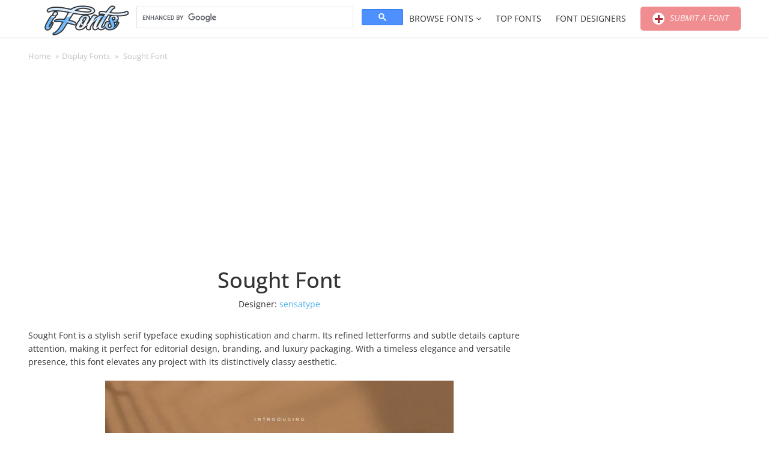

--- FILE ---
content_type: text/html; charset=UTF-8
request_url: https://ifonts.xyz/sought-font.html
body_size: 25391
content:
    <!DOCTYPE html>
	<html lang="en-US">
    <head>
        <meta charset="UTF-8">
		<meta name="viewport" content="width=device-width, initial-scale=1"><meta name='robots' content='index, follow, max-image-preview:large, max-snippet:-1, max-video-preview:-1' />

	<!-- This site is optimized with the Yoast SEO plugin v26.6 - https://yoast.com/wordpress/plugins/seo/ -->
	<title>Sought Font - Free Font</title>
	<meta name="description" content="Sought Font is a stylish serif typeface exuding sophistication and charm. Its refined letterforms and subtle details capture attention, making it perfect" />
	<link rel="canonical" href="https://ifonts.xyz/sought-font.html" />
	<meta property="og:locale" content="en_US" />
	<meta property="og:type" content="article" />
	<meta property="og:title" content="Sought Font - Free Font" />
	<meta property="og:description" content="Sought Font is a stylish serif typeface exuding sophistication and charm. Its refined letterforms and subtle details capture attention, making it perfect" />
	<meta property="og:url" content="https://ifonts.xyz/sought-font.html" />
	<meta property="og:site_name" content="iFonts - Download Fonts" />
	<meta property="article:published_time" content="2024-04-19T08:56:04+00:00" />
	<meta property="og:image" content="https://ifonts.xyz/wp-content/uploads/2024/04/sought-font.jpg" />
	<meta property="og:image:width" content="580" />
	<meta property="og:image:height" content="387" />
	<meta property="og:image:type" content="image/jpeg" />
	<meta name="author" content="Tom" />
	<meta name="twitter:card" content="summary_large_image" />
	<meta name="twitter:label1" content="Written by" />
	<meta name="twitter:data1" content="Tom" />
	<meta name="twitter:label2" content="Est. reading time" />
	<meta name="twitter:data2" content="2 minutes" />
	<script type="application/ld+json" class="yoast-schema-graph">{"@context":"https://schema.org","@graph":[{"@type":"Article","@id":"https://ifonts.xyz/sought-font.html#article","isPartOf":{"@id":"https://ifonts.xyz/sought-font.html"},"author":{"name":"Tom","@id":"https://ifonts.xyz/#/schema/person/182986c8e997c94622702e022728b409"},"headline":"Sought Font","datePublished":"2024-04-19T08:56:04+00:00","mainEntityOfPage":{"@id":"https://ifonts.xyz/sought-font.html"},"wordCount":48,"commentCount":0,"publisher":{"@id":"https://ifonts.xyz/#organization"},"image":{"@id":"https://ifonts.xyz/sought-font.html#primaryimage"},"thumbnailUrl":"https://ifonts.xyz/wp-content/uploads/2024/04/sought-font.jpg","articleSection":["Display Fonts"],"inLanguage":"en-US","potentialAction":[{"@type":"CommentAction","name":"Comment","target":["https://ifonts.xyz/sought-font.html#respond"]}]},{"@type":"WebPage","@id":"https://ifonts.xyz/sought-font.html","url":"https://ifonts.xyz/sought-font.html","name":"Sought Font - Free Font","isPartOf":{"@id":"https://ifonts.xyz/#website"},"primaryImageOfPage":{"@id":"https://ifonts.xyz/sought-font.html#primaryimage"},"image":{"@id":"https://ifonts.xyz/sought-font.html#primaryimage"},"thumbnailUrl":"https://ifonts.xyz/wp-content/uploads/2024/04/sought-font.jpg","datePublished":"2024-04-19T08:56:04+00:00","description":"Sought Font is a stylish serif typeface exuding sophistication and charm. Its refined letterforms and subtle details capture attention, making it perfect","breadcrumb":{"@id":"https://ifonts.xyz/sought-font.html#breadcrumb"},"inLanguage":"en-US","potentialAction":[{"@type":"ReadAction","target":["https://ifonts.xyz/sought-font.html"]}]},{"@type":"ImageObject","inLanguage":"en-US","@id":"https://ifonts.xyz/sought-font.html#primaryimage","url":"https://ifonts.xyz/wp-content/uploads/2024/04/sought-font.jpg","contentUrl":"https://ifonts.xyz/wp-content/uploads/2024/04/sought-font.jpg","width":580,"height":387},{"@type":"BreadcrumbList","@id":"https://ifonts.xyz/sought-font.html#breadcrumb","itemListElement":[{"@type":"ListItem","position":1,"name":"Home","item":"https://ifonts.xyz/"},{"@type":"ListItem","position":2,"name":"Display Fonts","item":"https://ifonts.xyz/display"},{"@type":"ListItem","position":3,"name":"Sought Font"}]},{"@type":"WebSite","@id":"https://ifonts.xyz/#website","url":"https://ifonts.xyz/","name":"iFonts - Download Fonts","description":"","publisher":{"@id":"https://ifonts.xyz/#organization"},"potentialAction":[{"@type":"SearchAction","target":{"@type":"EntryPoint","urlTemplate":"https://ifonts.xyz/?s={search_term_string}"},"query-input":{"@type":"PropertyValueSpecification","valueRequired":true,"valueName":"search_term_string"}}],"inLanguage":"en-US"},{"@type":"Organization","@id":"https://ifonts.xyz/#organization","name":"iFonts - Download Fonts","url":"https://ifonts.xyz/","logo":{"@type":"ImageObject","inLanguage":"en-US","@id":"https://ifonts.xyz/#/schema/logo/image/","url":"https://ifonts.xyz/wp-content/uploads/2024/02/logo-ifonts.png","contentUrl":"https://ifonts.xyz/wp-content/uploads/2024/02/logo-ifonts.png","width":220,"height":70,"caption":"iFonts - Download Fonts"},"image":{"@id":"https://ifonts.xyz/#/schema/logo/image/"}},{"@type":"Person","@id":"https://ifonts.xyz/#/schema/person/182986c8e997c94622702e022728b409","name":"Tom","image":{"@type":"ImageObject","inLanguage":"en-US","@id":"https://ifonts.xyz/#/schema/person/image/","url":"https://secure.gravatar.com/avatar/795f092730ca04bfb70edf583dc1a056c2650d68ee042b54c066ac85e7d4fa5f?s=96&d=mm&r=g","contentUrl":"https://secure.gravatar.com/avatar/795f092730ca04bfb70edf583dc1a056c2650d68ee042b54c066ac85e7d4fa5f?s=96&d=mm&r=g","caption":"Tom"},"url":"https://ifonts.xyz/author/tom"}]}</script>
	<!-- / Yoast SEO plugin. -->


<link rel='dns-prefetch' href='//www.googletagmanager.com' />
<link rel='dns-prefetch' href='//stats.wp.com' />
<link rel='dns-prefetch' href='//ajax.googleapis.com' />
<link rel='dns-prefetch' href='//v0.wordpress.com' />
<link rel='preconnect' href='//i0.wp.com' />
<link rel='preconnect' href='//c0.wp.com' />
<style id='wp-img-auto-sizes-contain-inline-css'>
img:is([sizes=auto i],[sizes^="auto," i]){contain-intrinsic-size:3000px 1500px}
/*# sourceURL=wp-img-auto-sizes-contain-inline-css */
</style>
<style id='wp-block-library-inline-css'>
:root{--wp-block-synced-color:#7a00df;--wp-block-synced-color--rgb:122,0,223;--wp-bound-block-color:var(--wp-block-synced-color);--wp-editor-canvas-background:#ddd;--wp-admin-theme-color:#007cba;--wp-admin-theme-color--rgb:0,124,186;--wp-admin-theme-color-darker-10:#006ba1;--wp-admin-theme-color-darker-10--rgb:0,107,160.5;--wp-admin-theme-color-darker-20:#005a87;--wp-admin-theme-color-darker-20--rgb:0,90,135;--wp-admin-border-width-focus:2px}@media (min-resolution:192dpi){:root{--wp-admin-border-width-focus:1.5px}}.wp-element-button{cursor:pointer}:root .has-very-light-gray-background-color{background-color:#eee}:root .has-very-dark-gray-background-color{background-color:#313131}:root .has-very-light-gray-color{color:#eee}:root .has-very-dark-gray-color{color:#313131}:root .has-vivid-green-cyan-to-vivid-cyan-blue-gradient-background{background:linear-gradient(135deg,#00d084,#0693e3)}:root .has-purple-crush-gradient-background{background:linear-gradient(135deg,#34e2e4,#4721fb 50%,#ab1dfe)}:root .has-hazy-dawn-gradient-background{background:linear-gradient(135deg,#faaca8,#dad0ec)}:root .has-subdued-olive-gradient-background{background:linear-gradient(135deg,#fafae1,#67a671)}:root .has-atomic-cream-gradient-background{background:linear-gradient(135deg,#fdd79a,#004a59)}:root .has-nightshade-gradient-background{background:linear-gradient(135deg,#330968,#31cdcf)}:root .has-midnight-gradient-background{background:linear-gradient(135deg,#020381,#2874fc)}:root{--wp--preset--font-size--normal:16px;--wp--preset--font-size--huge:42px}.has-regular-font-size{font-size:1em}.has-larger-font-size{font-size:2.625em}.has-normal-font-size{font-size:var(--wp--preset--font-size--normal)}.has-huge-font-size{font-size:var(--wp--preset--font-size--huge)}.has-text-align-center{text-align:center}.has-text-align-left{text-align:left}.has-text-align-right{text-align:right}.has-fit-text{white-space:nowrap!important}#end-resizable-editor-section{display:none}.aligncenter{clear:both}.items-justified-left{justify-content:flex-start}.items-justified-center{justify-content:center}.items-justified-right{justify-content:flex-end}.items-justified-space-between{justify-content:space-between}.screen-reader-text{border:0;clip-path:inset(50%);height:1px;margin:-1px;overflow:hidden;padding:0;position:absolute;width:1px;word-wrap:normal!important}.screen-reader-text:focus{background-color:#ddd;clip-path:none;color:#444;display:block;font-size:1em;height:auto;left:5px;line-height:normal;padding:15px 23px 14px;text-decoration:none;top:5px;width:auto;z-index:100000}html :where(.has-border-color){border-style:solid}html :where([style*=border-top-color]){border-top-style:solid}html :where([style*=border-right-color]){border-right-style:solid}html :where([style*=border-bottom-color]){border-bottom-style:solid}html :where([style*=border-left-color]){border-left-style:solid}html :where([style*=border-width]){border-style:solid}html :where([style*=border-top-width]){border-top-style:solid}html :where([style*=border-right-width]){border-right-style:solid}html :where([style*=border-bottom-width]){border-bottom-style:solid}html :where([style*=border-left-width]){border-left-style:solid}html :where(img[class*=wp-image-]){height:auto;max-width:100%}:where(figure){margin:0 0 1em}html :where(.is-position-sticky){--wp-admin--admin-bar--position-offset:var(--wp-admin--admin-bar--height,0px)}@media screen and (max-width:600px){html :where(.is-position-sticky){--wp-admin--admin-bar--position-offset:0px}}

/*# sourceURL=wp-block-library-inline-css */
</style><style id='global-styles-inline-css'>
:root{--wp--preset--aspect-ratio--square: 1;--wp--preset--aspect-ratio--4-3: 4/3;--wp--preset--aspect-ratio--3-4: 3/4;--wp--preset--aspect-ratio--3-2: 3/2;--wp--preset--aspect-ratio--2-3: 2/3;--wp--preset--aspect-ratio--16-9: 16/9;--wp--preset--aspect-ratio--9-16: 9/16;--wp--preset--color--black: #000000;--wp--preset--color--cyan-bluish-gray: #abb8c3;--wp--preset--color--white: #ffffff;--wp--preset--color--pale-pink: #f78da7;--wp--preset--color--vivid-red: #cf2e2e;--wp--preset--color--luminous-vivid-orange: #ff6900;--wp--preset--color--luminous-vivid-amber: #fcb900;--wp--preset--color--light-green-cyan: #7bdcb5;--wp--preset--color--vivid-green-cyan: #00d084;--wp--preset--color--pale-cyan-blue: #8ed1fc;--wp--preset--color--vivid-cyan-blue: #0693e3;--wp--preset--color--vivid-purple: #9b51e0;--wp--preset--color--accent: #ffffff;--wp--preset--color--primary: #444444;--wp--preset--color--secondary: #4ca6cf;--wp--preset--color--subtle-background: #dadada;--wp--preset--color--background: ;--wp--preset--gradient--vivid-cyan-blue-to-vivid-purple: linear-gradient(135deg,rgb(6,147,227) 0%,rgb(155,81,224) 100%);--wp--preset--gradient--light-green-cyan-to-vivid-green-cyan: linear-gradient(135deg,rgb(122,220,180) 0%,rgb(0,208,130) 100%);--wp--preset--gradient--luminous-vivid-amber-to-luminous-vivid-orange: linear-gradient(135deg,rgb(252,185,0) 0%,rgb(255,105,0) 100%);--wp--preset--gradient--luminous-vivid-orange-to-vivid-red: linear-gradient(135deg,rgb(255,105,0) 0%,rgb(207,46,46) 100%);--wp--preset--gradient--very-light-gray-to-cyan-bluish-gray: linear-gradient(135deg,rgb(238,238,238) 0%,rgb(169,184,195) 100%);--wp--preset--gradient--cool-to-warm-spectrum: linear-gradient(135deg,rgb(74,234,220) 0%,rgb(151,120,209) 20%,rgb(207,42,186) 40%,rgb(238,44,130) 60%,rgb(251,105,98) 80%,rgb(254,248,76) 100%);--wp--preset--gradient--blush-light-purple: linear-gradient(135deg,rgb(255,206,236) 0%,rgb(152,150,240) 100%);--wp--preset--gradient--blush-bordeaux: linear-gradient(135deg,rgb(254,205,165) 0%,rgb(254,45,45) 50%,rgb(107,0,62) 100%);--wp--preset--gradient--luminous-dusk: linear-gradient(135deg,rgb(255,203,112) 0%,rgb(199,81,192) 50%,rgb(65,88,208) 100%);--wp--preset--gradient--pale-ocean: linear-gradient(135deg,rgb(255,245,203) 0%,rgb(182,227,212) 50%,rgb(51,167,181) 100%);--wp--preset--gradient--electric-grass: linear-gradient(135deg,rgb(202,248,128) 0%,rgb(113,206,126) 100%);--wp--preset--gradient--midnight: linear-gradient(135deg,rgb(2,3,129) 0%,rgb(40,116,252) 100%);--wp--preset--font-size--small: 18px;--wp--preset--font-size--medium: 20px;--wp--preset--font-size--large: 26.25px;--wp--preset--font-size--x-large: 42px;--wp--preset--font-size--normal: 21px;--wp--preset--font-size--larger: 32px;--wp--preset--spacing--20: 0.44rem;--wp--preset--spacing--30: 0.67rem;--wp--preset--spacing--40: 1rem;--wp--preset--spacing--50: 1.5rem;--wp--preset--spacing--60: 2.25rem;--wp--preset--spacing--70: 3.38rem;--wp--preset--spacing--80: 5.06rem;--wp--preset--shadow--natural: 6px 6px 9px rgba(0, 0, 0, 0.2);--wp--preset--shadow--deep: 12px 12px 50px rgba(0, 0, 0, 0.4);--wp--preset--shadow--sharp: 6px 6px 0px rgba(0, 0, 0, 0.2);--wp--preset--shadow--outlined: 6px 6px 0px -3px rgb(255, 255, 255), 6px 6px rgb(0, 0, 0);--wp--preset--shadow--crisp: 6px 6px 0px rgb(0, 0, 0);}:where(.is-layout-flex){gap: 0.5em;}:where(.is-layout-grid){gap: 0.5em;}body .is-layout-flex{display: flex;}.is-layout-flex{flex-wrap: wrap;align-items: center;}.is-layout-flex > :is(*, div){margin: 0;}body .is-layout-grid{display: grid;}.is-layout-grid > :is(*, div){margin: 0;}:where(.wp-block-columns.is-layout-flex){gap: 2em;}:where(.wp-block-columns.is-layout-grid){gap: 2em;}:where(.wp-block-post-template.is-layout-flex){gap: 1.25em;}:where(.wp-block-post-template.is-layout-grid){gap: 1.25em;}.has-black-color{color: var(--wp--preset--color--black) !important;}.has-cyan-bluish-gray-color{color: var(--wp--preset--color--cyan-bluish-gray) !important;}.has-white-color{color: var(--wp--preset--color--white) !important;}.has-pale-pink-color{color: var(--wp--preset--color--pale-pink) !important;}.has-vivid-red-color{color: var(--wp--preset--color--vivid-red) !important;}.has-luminous-vivid-orange-color{color: var(--wp--preset--color--luminous-vivid-orange) !important;}.has-luminous-vivid-amber-color{color: var(--wp--preset--color--luminous-vivid-amber) !important;}.has-light-green-cyan-color{color: var(--wp--preset--color--light-green-cyan) !important;}.has-vivid-green-cyan-color{color: var(--wp--preset--color--vivid-green-cyan) !important;}.has-pale-cyan-blue-color{color: var(--wp--preset--color--pale-cyan-blue) !important;}.has-vivid-cyan-blue-color{color: var(--wp--preset--color--vivid-cyan-blue) !important;}.has-vivid-purple-color{color: var(--wp--preset--color--vivid-purple) !important;}.has-black-background-color{background-color: var(--wp--preset--color--black) !important;}.has-cyan-bluish-gray-background-color{background-color: var(--wp--preset--color--cyan-bluish-gray) !important;}.has-white-background-color{background-color: var(--wp--preset--color--white) !important;}.has-pale-pink-background-color{background-color: var(--wp--preset--color--pale-pink) !important;}.has-vivid-red-background-color{background-color: var(--wp--preset--color--vivid-red) !important;}.has-luminous-vivid-orange-background-color{background-color: var(--wp--preset--color--luminous-vivid-orange) !important;}.has-luminous-vivid-amber-background-color{background-color: var(--wp--preset--color--luminous-vivid-amber) !important;}.has-light-green-cyan-background-color{background-color: var(--wp--preset--color--light-green-cyan) !important;}.has-vivid-green-cyan-background-color{background-color: var(--wp--preset--color--vivid-green-cyan) !important;}.has-pale-cyan-blue-background-color{background-color: var(--wp--preset--color--pale-cyan-blue) !important;}.has-vivid-cyan-blue-background-color{background-color: var(--wp--preset--color--vivid-cyan-blue) !important;}.has-vivid-purple-background-color{background-color: var(--wp--preset--color--vivid-purple) !important;}.has-black-border-color{border-color: var(--wp--preset--color--black) !important;}.has-cyan-bluish-gray-border-color{border-color: var(--wp--preset--color--cyan-bluish-gray) !important;}.has-white-border-color{border-color: var(--wp--preset--color--white) !important;}.has-pale-pink-border-color{border-color: var(--wp--preset--color--pale-pink) !important;}.has-vivid-red-border-color{border-color: var(--wp--preset--color--vivid-red) !important;}.has-luminous-vivid-orange-border-color{border-color: var(--wp--preset--color--luminous-vivid-orange) !important;}.has-luminous-vivid-amber-border-color{border-color: var(--wp--preset--color--luminous-vivid-amber) !important;}.has-light-green-cyan-border-color{border-color: var(--wp--preset--color--light-green-cyan) !important;}.has-vivid-green-cyan-border-color{border-color: var(--wp--preset--color--vivid-green-cyan) !important;}.has-pale-cyan-blue-border-color{border-color: var(--wp--preset--color--pale-cyan-blue) !important;}.has-vivid-cyan-blue-border-color{border-color: var(--wp--preset--color--vivid-cyan-blue) !important;}.has-vivid-purple-border-color{border-color: var(--wp--preset--color--vivid-purple) !important;}.has-vivid-cyan-blue-to-vivid-purple-gradient-background{background: var(--wp--preset--gradient--vivid-cyan-blue-to-vivid-purple) !important;}.has-light-green-cyan-to-vivid-green-cyan-gradient-background{background: var(--wp--preset--gradient--light-green-cyan-to-vivid-green-cyan) !important;}.has-luminous-vivid-amber-to-luminous-vivid-orange-gradient-background{background: var(--wp--preset--gradient--luminous-vivid-amber-to-luminous-vivid-orange) !important;}.has-luminous-vivid-orange-to-vivid-red-gradient-background{background: var(--wp--preset--gradient--luminous-vivid-orange-to-vivid-red) !important;}.has-very-light-gray-to-cyan-bluish-gray-gradient-background{background: var(--wp--preset--gradient--very-light-gray-to-cyan-bluish-gray) !important;}.has-cool-to-warm-spectrum-gradient-background{background: var(--wp--preset--gradient--cool-to-warm-spectrum) !important;}.has-blush-light-purple-gradient-background{background: var(--wp--preset--gradient--blush-light-purple) !important;}.has-blush-bordeaux-gradient-background{background: var(--wp--preset--gradient--blush-bordeaux) !important;}.has-luminous-dusk-gradient-background{background: var(--wp--preset--gradient--luminous-dusk) !important;}.has-pale-ocean-gradient-background{background: var(--wp--preset--gradient--pale-ocean) !important;}.has-electric-grass-gradient-background{background: var(--wp--preset--gradient--electric-grass) !important;}.has-midnight-gradient-background{background: var(--wp--preset--gradient--midnight) !important;}.has-small-font-size{font-size: var(--wp--preset--font-size--small) !important;}.has-medium-font-size{font-size: var(--wp--preset--font-size--medium) !important;}.has-large-font-size{font-size: var(--wp--preset--font-size--large) !important;}.has-x-large-font-size{font-size: var(--wp--preset--font-size--x-large) !important;}
/*# sourceURL=global-styles-inline-css */
</style>

<style id='classic-theme-styles-inline-css'>
/*! This file is auto-generated */
.wp-block-button__link{color:#fff;background-color:#32373c;border-radius:9999px;box-shadow:none;text-decoration:none;padding:calc(.667em + 2px) calc(1.333em + 2px);font-size:1.125em}.wp-block-file__button{background:#32373c;color:#fff;text-decoration:none}
/*# sourceURL=/wp-includes/css/classic-themes.min.css */
</style>
<link rel='stylesheet' id='contact-form-7-css' href='https://ifonts.xyz/wp-content/plugins/contact-form-7/includes/css/styles.css?ver=6.1.4' media='all' />
<link rel='stylesheet' id='font-awesome-style-css' href='https://ifonts.xyz/wp-content/plugins/font-demo/lib/font-awesome/css/font-awesome.css?ver=6bab698a93a3035e831cae3613a1228f' media='all' />
<link rel='stylesheet' id='bootstrap-style-css' href='https://ifonts.xyz/wp-content/plugins/font-demo/lib/bootstrap/css/bootstrap.css?ver=6bab698a93a3035e831cae3613a1228f' media='all' />
<link rel='stylesheet' id='bootstrap-multiselect-style-css' href='https://ifonts.xyz/wp-content/plugins/font-demo/lib/bootstrap-multiselect/css/bootstrap-multiselect.css?ver=6bab698a93a3035e831cae3613a1228f' media='all' />
<link rel='stylesheet' id='pixelify-style-css' href='https://ifonts.xyz/wp-content/plugins/font-demo/css/custom.css?ver=6bab698a93a3035e831cae3613a1228f' media='all' />
<link rel='stylesheet' id='dashicons-css' href='https://c0.wp.com/c/6.9/wp-includes/css/dashicons.min.css' media='all' />
<link rel='stylesheet' id='hocwp-plugin-style-css' href='https://ifonts.xyz/wp-content/plugins/font-demo/font-demo/css/hocwp-plugin.css?ver=1.0.2' media='all' />
<link rel='stylesheet' id='jquery-ui-style-css' href='//ajax.googleapis.com/ajax/libs/jqueryui/1.12.0/themes/smoothness/jquery-ui.css?ver=6bab698a93a3035e831cae3613a1228f' media='all' />
<link rel='stylesheet' id='hocwp-theme-style-css' href='https://ifonts.xyz/wp-content/themes/artfonts/style.css?ver=1.0.2' media='all' />
<link rel='stylesheet' id='tipsy-style-css' href='https://ifonts.xyz/wp-content/themes/hocwp-theme/hocwp/lib/tipsy/css/jquery.tipsy.css?ver=6bab698a93a3035e831cae3613a1228f' media='all' />
<link rel='stylesheet' id='font-awesome-css' href='https://ifonts.xyz/wp-content/themes/artfonts/custom/lib/font-awesome/css/font-awesome.min.css?ver=6bab698a93a3035e831cae3613a1228f' media='all' />
<link rel='stylesheet' id='fancybox-style-css' href='https://ifonts.xyz/wp-content/themes/artfonts/custom/lib/fancybox/jquery.fancybox.css?ver=6bab698a93a3035e831cae3613a1228f' media='all' />
<link rel='stylesheet' id='spectrum-style-css' href='https://ifonts.xyz/wp-content/themes/artfonts/custom/lib/spectrum/spectrum.css?ver=6bab698a93a3035e831cae3613a1228f' media='all' />
<link rel='stylesheet' id='hocwp-theme-widget-tabber-style-css' href='https://ifonts.xyz/wp-content/themes/hocwp-theme/hocwp/css/widget-tabber.css?ver=6bab698a93a3035e831cae3613a1228f' media='all' />
<link rel='stylesheet' id='hocwp-theme-define-style-css' href='https://ifonts.xyz/wp-content/themes/hocwp-theme/hocwp/css/define.css?ver=6bab698a93a3035e831cae3613a1228f' media='all' />
<link rel='stylesheet' id='hocwp-theme-default-fixed-style-css' href='https://ifonts.xyz/wp-content/themes/hocwp-theme/hocwp/css/default-fixed.css?ver=6bab698a93a3035e831cae3613a1228f' media='all' />
<link rel='stylesheet' id='hocwp-theme-comments-style-css' href='https://ifonts.xyz/wp-content/themes/hocwp-theme/hocwp/css/comments.css?ver=6bab698a93a3035e831cae3613a1228f' media='all' />
<link rel='stylesheet' id='hocwp-theme-socials-style-css' href='https://ifonts.xyz/wp-content/themes/hocwp-theme/hocwp/css/socials.css?ver=6bab698a93a3035e831cae3613a1228f' media='all' />
<link rel='stylesheet' id='hocwp-pagination-style-css' href='https://ifonts.xyz/wp-content/themes/hocwp-theme/hocwp/css/pagination.css?ver=6bab698a93a3035e831cae3613a1228f' media='all' />
<link rel='stylesheet' id='hocwp-theme-mobile-menu-style-css' href='https://ifonts.xyz/wp-content/themes/hocwp-theme/hocwp/css/mobile-menu.css?ver=6bab698a93a3035e831cae3613a1228f' media='screen and (max-width: 1024px)' />
<link rel='stylesheet' id='hocwp-theme-custom-style-css' href='https://ifonts.xyz/wp-content/themes/artfonts/custom/css/custom.css?ver=6bab698a93a3035e831cae3613a1228f' media='all' />
<link rel='stylesheet' id='forget-about-shortcode-buttons-css' href='https://ifonts.xyz/wp-content/plugins/forget-about-shortcode-buttons/public/css/button-styles.css?ver=2.1.3' media='all' />
<script src="https://c0.wp.com/c/6.9/wp-includes/js/jquery/jquery.min.js" id="jquery-core-js"></script>
<script src="https://c0.wp.com/c/6.9/wp-includes/js/jquery/jquery-migrate.min.js" id="jquery-migrate-js"></script>
<script id="utils-js-extra">
var userSettings = {"url":"/","uid":"0","time":"1769008188","secure":"1"};
//# sourceURL=utils-js-extra
</script>
<script src="https://c0.wp.com/c/6.9/wp-includes/js/utils.min.js" id="utils-js"></script>

<!-- Google tag (gtag.js) snippet added by Site Kit -->
<!-- Google Analytics snippet added by Site Kit -->
<script src="https://www.googletagmanager.com/gtag/js?id=GT-PLVSNSZ" id="google_gtagjs-js" async></script>
<script id="google_gtagjs-js-after">
window.dataLayer = window.dataLayer || [];function gtag(){dataLayer.push(arguments);}
gtag("set","linker",{"domains":["ifonts.xyz"]});
gtag("js", new Date());
gtag("set", "developer_id.dZTNiMT", true);
gtag("config", "GT-PLVSNSZ");
//# sourceURL=google_gtagjs-js-after
</script>
<link rel='stylesheet' id='template_01-main-css' href='https://ifonts.xyz/wp-content/plugins/colorlib-404-customizer/templates/template_01/css/style.css?ver=6bab698a93a3035e831cae3613a1228f' media='all' />
<style id="Montserrat-css" media="all">/* cyrillic-ext */
@font-face {
  font-family: 'Montserrat';
  font-style: normal;
  font-weight: 500;
  font-display: swap;
  src: url(/fonts.gstatic.com/s/montserrat/v31/JTUHjIg1_i6t8kCHKm4532VJOt5-QNFgpCtZ6Hw0aXp-p7K4KLjztg.woff2) format('woff2');
  unicode-range: U+0460-052F, U+1C80-1C8A, U+20B4, U+2DE0-2DFF, U+A640-A69F, U+FE2E-FE2F;
}
/* cyrillic */
@font-face {
  font-family: 'Montserrat';
  font-style: normal;
  font-weight: 500;
  font-display: swap;
  src: url(/fonts.gstatic.com/s/montserrat/v31/JTUHjIg1_i6t8kCHKm4532VJOt5-QNFgpCtZ6Hw9aXp-p7K4KLjztg.woff2) format('woff2');
  unicode-range: U+0301, U+0400-045F, U+0490-0491, U+04B0-04B1, U+2116;
}
/* vietnamese */
@font-face {
  font-family: 'Montserrat';
  font-style: normal;
  font-weight: 500;
  font-display: swap;
  src: url(/fonts.gstatic.com/s/montserrat/v31/JTUHjIg1_i6t8kCHKm4532VJOt5-QNFgpCtZ6Hw2aXp-p7K4KLjztg.woff2) format('woff2');
  unicode-range: U+0102-0103, U+0110-0111, U+0128-0129, U+0168-0169, U+01A0-01A1, U+01AF-01B0, U+0300-0301, U+0303-0304, U+0308-0309, U+0323, U+0329, U+1EA0-1EF9, U+20AB;
}
/* latin-ext */
@font-face {
  font-family: 'Montserrat';
  font-style: normal;
  font-weight: 500;
  font-display: swap;
  src: url(/fonts.gstatic.com/s/montserrat/v31/JTUHjIg1_i6t8kCHKm4532VJOt5-QNFgpCtZ6Hw3aXp-p7K4KLjztg.woff2) format('woff2');
  unicode-range: U+0100-02BA, U+02BD-02C5, U+02C7-02CC, U+02CE-02D7, U+02DD-02FF, U+0304, U+0308, U+0329, U+1D00-1DBF, U+1E00-1E9F, U+1EF2-1EFF, U+2020, U+20A0-20AB, U+20AD-20C0, U+2113, U+2C60-2C7F, U+A720-A7FF;
}
/* latin */
@font-face {
  font-family: 'Montserrat';
  font-style: normal;
  font-weight: 500;
  font-display: swap;
  src: url(/fonts.gstatic.com/s/montserrat/v31/JTUHjIg1_i6t8kCHKm4532VJOt5-QNFgpCtZ6Hw5aXp-p7K4KLg.woff2) format('woff2');
  unicode-range: U+0000-00FF, U+0131, U+0152-0153, U+02BB-02BC, U+02C6, U+02DA, U+02DC, U+0304, U+0308, U+0329, U+2000-206F, U+20AC, U+2122, U+2191, U+2193, U+2212, U+2215, U+FEFF, U+FFFD;
}
</style>
<style id="Titillium-css" media="all">/* latin-ext */
@font-face {
  font-family: 'Titillium Web';
  font-style: normal;
  font-weight: 700;
  font-display: swap;
  src: url(/fonts.gstatic.com/s/titilliumweb/v19/NaPDcZTIAOhVxoMyOr9n_E7ffHjDGIVzY5abuWIGxA.woff2) format('woff2');
  unicode-range: U+0100-02BA, U+02BD-02C5, U+02C7-02CC, U+02CE-02D7, U+02DD-02FF, U+0304, U+0308, U+0329, U+1D00-1DBF, U+1E00-1E9F, U+1EF2-1EFF, U+2020, U+20A0-20AB, U+20AD-20C0, U+2113, U+2C60-2C7F, U+A720-A7FF;
}
/* latin */
@font-face {
  font-family: 'Titillium Web';
  font-style: normal;
  font-weight: 700;
  font-display: swap;
  src: url(/fonts.gstatic.com/s/titilliumweb/v19/NaPDcZTIAOhVxoMyOr9n_E7ffHjDGItzY5abuWI.woff2) format('woff2');
  unicode-range: U+0000-00FF, U+0131, U+0152-0153, U+02BB-02BC, U+02C6, U+02DA, U+02DC, U+0304, U+0308, U+0329, U+2000-206F, U+20AC, U+2122, U+2191, U+2193, U+2212, U+2215, U+FEFF, U+FFFD;
}
/* latin-ext */
@font-face {
  font-family: 'Titillium Web';
  font-style: normal;
  font-weight: 900;
  font-display: swap;
  src: url(/fonts.gstatic.com/s/titilliumweb/v19/NaPDcZTIAOhVxoMyOr9n_E7ffEDBGIVzY5abuWIGxA.woff2) format('woff2');
  unicode-range: U+0100-02BA, U+02BD-02C5, U+02C7-02CC, U+02CE-02D7, U+02DD-02FF, U+0304, U+0308, U+0329, U+1D00-1DBF, U+1E00-1E9F, U+1EF2-1EFF, U+2020, U+20A0-20AB, U+20AD-20C0, U+2113, U+2C60-2C7F, U+A720-A7FF;
}
/* latin */
@font-face {
  font-family: 'Titillium Web';
  font-style: normal;
  font-weight: 900;
  font-display: swap;
  src: url(/fonts.gstatic.com/s/titilliumweb/v19/NaPDcZTIAOhVxoMyOr9n_E7ffEDBGItzY5abuWI.woff2) format('woff2');
  unicode-range: U+0000-00FF, U+0131, U+0152-0153, U+02BB-02BC, U+02C6, U+02DA, U+02DC, U+0304, U+0308, U+0329, U+2000-206F, U+20AC, U+2122, U+2191, U+2193, U+2212, U+2215, U+FEFF, U+FFFD;
}
</style>
<meta name="generator" content="Site Kit by Google 1.170.0" />	<style>img#wpstats{display:none}</style>
		<script async src="https://pagead2.googlesyndication.com/pagead/js/adsbygoogle.js?client=ca-pub-6705949266859093"
     crossorigin="anonymous"></script>
			

<script type="text/javascript">
	(function(){
		var bsa_optimize=document.createElement('script');
		bsa_optimize.type='text/javascript';
		bsa_optimize.async=true;
		bsa_optimize.src='https://cdn4.buysellads.net/pub/ifonts.js?'+(new Date()-new Date()%600000);
		(document.getElementsByTagName('head')[0]||document.getElementsByTagName('body')[0]).appendChild(bsa_optimize);
	})();
</script>	

<style>.recentcomments a{display:inline !important;padding:0 !important;margin:0 !important;}</style><link rel="icon" href="https://ifonts.xyz/wp-content/uploads/2024/02/cropped-ifonts-favicon-32x32.bmp" sizes="32x32" />
<link rel="icon" href="https://ifonts.xyz/wp-content/uploads/2024/02/cropped-ifonts-favicon-192x192.bmp" sizes="192x192" />
<link rel="apple-touch-icon" href="https://ifonts.xyz/wp-content/uploads/2024/02/cropped-ifonts-favicon-180x180.bmp" />
<meta name="msapplication-TileImage" content="https://ifonts.xyz/wp-content/uploads/2024/02/cropped-ifonts-favicon-270x270.bmp" />
    <link rel='stylesheet' id='jetpack-swiper-library-css' href='https://c0.wp.com/p/jetpack/15.3.1/_inc/blocks/swiper.css' media='all' />
<link rel='stylesheet' id='jetpack-carousel-css' href='https://c0.wp.com/p/jetpack/15.3.1/modules/carousel/jetpack-carousel.css' media='all' />
<link rel='stylesheet' id='jetpack-top-posts-widget-css' href='https://c0.wp.com/p/jetpack/15.3.1/modules/widgets/top-posts/style.css' media='all' />
</head>
	<body data-rsssl=1 data-mobile-width="1024" class="wp-singular post-template-default single single-post postid-483522 single-format-standard wp-custom-logo wp-embed-responsive wp-theme-hocwp-theme wp-child-theme-artfonts v2 v3 hocwp font-demo singular has-post-thumbnail has-single-pagination showing-comments show-avatars hocwp-theme theme-ArtFonts theme-version-1-0-0 theme-core-version-7-0-5 chrome sidebar-position-default has-bootstrap no-js" data-theme-core-version="7.0.5" data-browser="Google Chrome" data-browser-name="chrome" data-browser-version="131.0.0.0" data-platform="mac" data-is-mobile="0">
<div data-context="site_container" id="page" class="site">
        <a class="skip-link screen-reader-text"
           href="#content" title="Skip to content">Skip to content</a>
		<header class="site-header" id="masthead" data-context="site_header">
<div class="whb-header whb-overcontent whb-clight">
    <div class="whb-main-header">
        <div class="whb-row whb-general-header whb-sticky-row whb-without-bg whb-border-fullwidth whb-color-dark whb-flex-flex-middle">
            <div class="container">
                <div class="whb-flex-row whb-general-header-inner">
                    <div class="whb-column whb-col-left whb-visible-lg">
						                            <div class="site-branding site-logo">
                                <p class="site-title">
                                    <a href="https://ifonts.xyz/" class="custom-logo-link"
                                       rel="home" title="iFonts - Download Fonts">
										<img width="220" height="70" src="https://ifonts.xyz/wp-content/uploads/2024/02/logo-ifonts.png" class="attachment-full size-full" alt="" decoding="async" data-attachment-id="467702" data-permalink="https://ifonts.xyz/logo-ifonts" data-orig-file="https://ifonts.xyz/wp-content/uploads/2024/02/logo-ifonts.png" data-orig-size="220,70" data-comments-opened="1" data-image-meta="{&quot;aperture&quot;:&quot;0&quot;,&quot;credit&quot;:&quot;&quot;,&quot;camera&quot;:&quot;&quot;,&quot;caption&quot;:&quot;&quot;,&quot;created_timestamp&quot;:&quot;0&quot;,&quot;copyright&quot;:&quot;&quot;,&quot;focal_length&quot;:&quot;0&quot;,&quot;iso&quot;:&quot;0&quot;,&quot;shutter_speed&quot;:&quot;0&quot;,&quot;title&quot;:&quot;&quot;,&quot;orientation&quot;:&quot;0&quot;}" data-image-title="logo-ifonts" data-image-description="" data-image-caption="" data-medium-file="https://ifonts.xyz/wp-content/uploads/2024/02/logo-ifonts.png" data-large-file="https://ifonts.xyz/wp-content/uploads/2024/02/logo-ifonts.png" />                                    </a>
                                </p>
                            </div>
							                    </div>
                    <div class="whb-column whb-col-center whb-visible-lg">
						                        <div class="woodmart-search-form">
                            <script async src="https://cse.google.com/cse.js?cx=efa61274dd77f3dee"></script>
                            <div class="gcse-searchbox-only"></div>
                        </div>
                                        </div>
                    <div class="whb-column whb-col-right whb-visible-lg">
                        <div class="whb-navigation whb-secondary-menu site-navigation woodmart-navigation menu-left navigation-style-default primary-menus">
							<div id="site-navigation" class="menu-top-bar-right-container position-right">    <div class="menu-overlay-bg"></div>
	        <button id="toggle-main-menu" class="menu-toggle icon-bars"
                aria-controls="main-menu" data-icon-type="bars"
                aria-expanded="false" aria-label="Toggle menu">
			                <span class="line-1"></span>
                <span class="line-2"></span>
                <span class="line-3"></span>
				            <span class="screen-reader-text">Menu</span>
        </button>
		<ul id="main-menu" class="menu hocwp-menu clearfix location-menu-1" data-button-control="toggle-main-menu"><li id="menu-item-467723" class="menu-item menu-item-type-custom menu-item-object-custom menu-item-has-children menu-item-467723"><a href="#" data-object="custom" data-object-id="467723" data-type="custom" data-depth="0" data-name="browse-fonts">Browse Fonts</a>
<ul class="sub-menu">
	<li id="menu-item-40369" class="menu-item menu-item-type-taxonomy menu-item-object-category menu-item-40369"><a href="https://ifonts.xyz/basic/sans-serif" data-object="category" data-object-id="7" data-type="taxonomy" data-depth="1" data-name="40369">Sans Serif</a></li>
	<li id="menu-item-40370" class="menu-item menu-item-type-taxonomy menu-item-object-category menu-item-40370"><a href="https://ifonts.xyz/basic/serif" data-object="category" data-object-id="6" data-type="taxonomy" data-depth="1" data-name="40370">Serif Fonts</a></li>
	<li id="menu-item-40371" class="menu-item menu-item-type-taxonomy menu-item-object-category menu-item-40371"><a href="https://ifonts.xyz/basic/slab-serif" data-object="category" data-object-id="6902" data-type="taxonomy" data-depth="1" data-name="40371">Slab Serif</a></li>
	<li id="menu-item-40372" class="menu-item menu-item-type-taxonomy menu-item-object-category current-post-ancestor current-menu-parent current-post-parent menu-item-40372"><a href="https://ifonts.xyz/display" data-object="category" data-object-id="12997" data-type="taxonomy" data-depth="1" data-name="40372">Display</a></li>
	<li id="menu-item-40373" class="menu-item menu-item-type-taxonomy menu-item-object-category menu-item-40373"><a href="https://ifonts.xyz/blackletter" data-object="category" data-object-id="12998" data-type="taxonomy" data-depth="1" data-name="40373">Blackletter</a></li>
	<li id="menu-item-40374" class="menu-item menu-item-type-taxonomy menu-item-object-category menu-item-40374"><a href="https://ifonts.xyz/script" data-object="category" data-object-id="15" data-type="taxonomy" data-depth="1" data-name="40374">Script</a></li>
	<li id="menu-item-40375" class="menu-item menu-item-type-taxonomy menu-item-object-category menu-item-40375"><a href="https://ifonts.xyz/symbols" data-object="category" data-object-id="6901" data-type="taxonomy" data-depth="1" data-name="40375">Symbols</a></li>
</ul>
</li>
<li id="menu-item-467725" class="menu-item menu-item-type-post_type menu-item-object-page menu-item-467725"><a href="https://ifonts.xyz/top-fonts" data-object="page" data-object-id="467716" data-type="post_type" data-depth="0" data-name="467725">Top Fonts</a></li>
<li id="menu-item-467724" class="menu-item menu-item-type-post_type menu-item-object-page menu-item-467724"><a href="https://ifonts.xyz/font-designers" data-object="page" data-object-id="467712" data-type="post_type" data-depth="0" data-name="467724">Font Designers</a></li>
            <li class="menu-item submit-font-item">
                <a href="https://ifonts.xyz/page-submit-font" class="button"
                   title=""><span class="dashicons dashicons-plus"></span> Submit a font                </a>
            </li>
			</ul></div>                        </div>
                    </div>
                </div>
            </div>
        </div>
		
    </div>
</div>
<div class="main-page-wrapper2">
	</div></header>
<div data-context="site_content" id="content" class="site-content">
    <div class="website-wrapper" data-preview="0">
        <div class="container">
			<nav class="breadcrumb hocwp-breadcrumb" data-type="simple"><span><span><a href="https://ifonts.xyz/" class="breadcrumb-item breadcrumb-first trail-item trail-begin breadcrumb_first">Home</a>&nbsp;&#xBB;<span><a href="https://ifonts.xyz/display" class="breadcrumb-item trail-item">Display Fonts</a>&nbsp;&#xBB;&nbsp;<span class="breadcrumb_last active breadcrumb-item breadcrumb-last trail-item trail-end">Sought Font</span></span></span></span></nav>
            <div class="image-summary-wrap" data-id="483522">
                <div class="image-summary">
                    <div class="content-sidebar d-flex">
                        <div class="col-left">
						
						
						<br><center>
						<script async src="https://pagead2.googlesyndication.com/pagead/js/adsbygoogle.js?client=ca-pub-6705949266859093"
     crossorigin="anonymous"></script>
<!-- iFonts-auto -->
<ins class="adsbygoogle"
     style="display:block"
     data-ad-client="ca-pub-6705949266859093"
     data-ad-slot="8596677645"
     data-ad-format="auto"
     data-full-width-responsive="true"></ins>
<script>
     (adsbygoogle = window.adsbygoogle || []).push({});
</script>
                        </center><br>
						
                            <div class="title-info">
                                <h1 class="text-center">Sought Font</h1>
                            </div>
							                                <div class="designers text-center">
									<span>Designer:</span> <a href="https://ifonts.xyz/designer/sensatype" rel="tag">sensatype</a>                                </div>
								                            <div class="entry-content">
								<p>Sought Font is a stylish serif typeface exuding sophistication and charm. Its refined letterforms and subtle details capture attention, making it perfect for editorial design, branding, and luxury packaging. With a timeless elegance and versatile presence, this font elevates any project with its distinctively classy aesthetic.</p>
<p><img data-recalc-dims="1" fetchpriority="high" decoding="async" data-attachment-id="483524" data-permalink="https://ifonts.xyz/sought-font.html/sought-font" data-orig-file="https://ifonts.xyz/wp-content/uploads/2024/04/sought-font.jpg" data-orig-size="580,387" data-comments-opened="1" data-image-meta="{&quot;aperture&quot;:&quot;0&quot;,&quot;credit&quot;:&quot;&quot;,&quot;camera&quot;:&quot;&quot;,&quot;caption&quot;:&quot;&quot;,&quot;created_timestamp&quot;:&quot;0&quot;,&quot;copyright&quot;:&quot;&quot;,&quot;focal_length&quot;:&quot;0&quot;,&quot;iso&quot;:&quot;0&quot;,&quot;shutter_speed&quot;:&quot;0&quot;,&quot;title&quot;:&quot;&quot;,&quot;orientation&quot;:&quot;0&quot;}" data-image-title="Sought Font" data-image-description="" data-image-caption="" data-medium-file="https://ifonts.xyz/wp-content/uploads/2024/04/sought-font.jpg" data-large-file="https://ifonts.xyz/wp-content/uploads/2024/04/sought-font.jpg" class="alignnone size-full wp-image-483524" src="https://i0.wp.com/ifonts.xyz/wp-content/uploads/2024/04/sought-font.jpg?resize=580%2C387&#038;ssl=1" alt="" width="580" height="387" /></p>
<p><img data-recalc-dims="1" decoding="async" data-attachment-id="483525" data-permalink="https://ifonts.xyz/sought-font.html/sought-font-2" data-orig-file="https://ifonts.xyz/wp-content/uploads/2024/04/sought-font-2.jpg" data-orig-size="580,387" data-comments-opened="1" data-image-meta="{&quot;aperture&quot;:&quot;0&quot;,&quot;credit&quot;:&quot;&quot;,&quot;camera&quot;:&quot;&quot;,&quot;caption&quot;:&quot;&quot;,&quot;created_timestamp&quot;:&quot;0&quot;,&quot;copyright&quot;:&quot;&quot;,&quot;focal_length&quot;:&quot;0&quot;,&quot;iso&quot;:&quot;0&quot;,&quot;shutter_speed&quot;:&quot;0&quot;,&quot;title&quot;:&quot;&quot;,&quot;orientation&quot;:&quot;0&quot;}" data-image-title="Sought Font 2" data-image-description="" data-image-caption="" data-medium-file="https://ifonts.xyz/wp-content/uploads/2024/04/sought-font-2.jpg" data-large-file="https://ifonts.xyz/wp-content/uploads/2024/04/sought-font-2.jpg" class="alignnone size-medium wp-image-483525" src="https://i0.wp.com/ifonts.xyz/wp-content/uploads/2024/04/sought-font-2.jpg?resize=580%2C387&#038;ssl=1" alt="" width="580" height="387" /></p>
<p><img data-recalc-dims="1" decoding="async" data-attachment-id="483526" data-permalink="https://ifonts.xyz/sought-font.html/sought-font-1" data-orig-file="https://ifonts.xyz/wp-content/uploads/2024/04/sought-font-1.jpg" data-orig-size="580,387" data-comments-opened="1" data-image-meta="{&quot;aperture&quot;:&quot;0&quot;,&quot;credit&quot;:&quot;&quot;,&quot;camera&quot;:&quot;&quot;,&quot;caption&quot;:&quot;&quot;,&quot;created_timestamp&quot;:&quot;0&quot;,&quot;copyright&quot;:&quot;&quot;,&quot;focal_length&quot;:&quot;0&quot;,&quot;iso&quot;:&quot;0&quot;,&quot;shutter_speed&quot;:&quot;0&quot;,&quot;title&quot;:&quot;&quot;,&quot;orientation&quot;:&quot;0&quot;}" data-image-title="Sought Font 1" data-image-description="" data-image-caption="" data-medium-file="https://ifonts.xyz/wp-content/uploads/2024/04/sought-font-1.jpg" data-large-file="https://ifonts.xyz/wp-content/uploads/2024/04/sought-font-1.jpg" class="alignnone size-medium wp-image-483526" src="https://i0.wp.com/ifonts.xyz/wp-content/uploads/2024/04/sought-font-1.jpg?resize=580%2C387&#038;ssl=1" alt="" width="580" height="387" /></p>
<div class="clearfix"></div>
<div class="media-content mt-20 text-center">
	    <br>
    <div class="media-info">
        <h4>Font Details</h4>
        <div class="details">
            <div class="col-inner">
                <div class="info-row file-date">
                    <label class="list-label">Date</label>
                    <span>: Apr 19, 2024</span>
                </div>
				                    <div class="info-row file-downloads">
                        <label class="list-label">Downloads</label>
                        <span>: 7,145</span>
                    </div>
					                <div class="info-row file-license">
                    <label class="list-label">License</label>
                    <span>: Demo for Personal Use</span>
                </div>
				<div class="media-download"><a href="https://www.creativefabrica.com/product/sought/" class="commercial-license-link outline" rel="external" target="_blank">Commercial License Link</a><a data-id="483522" target="_blank" data-count="606" class="download-link button blue edd-submit edd-submit edd-free-download edd-download-single" href="https://ifonts.xyz/wp-content/ifonts-files/downloads/483522/sought-font.zip" data-download-id="483522"><i class="fa fa-download" aria-hidden="true"></i>Download Font</a></div>            </div>
        </div>
        <div class="description">
            <div class="col-inner">
				            </div>
        </div>
    </div>
	
	
	
	
			<!-- Ifonts_S2S_IncontentLeaderboard_ROS -->
<style>
	@media only screen and (min-width: 0px) and (min-height: 0px) {
		div[id^="bsa-zone_1737028521687-9_123456"] {
			min-width: 300px;
			min-height: 50px;
		}
	}
	@media only screen and (min-width: 770px) and (min-height: 0px) {
		div[id^="bsa-zone_1737028521687-9_123456"] {
			min-width: 300px;
			min-height: 250px;
		}
	}
	@media only screen and (min-width: 1550px) and (min-height: 0px) {
		div[id^="bsa-zone_1737028521687-9_123456"] {
			min-width: 970px;
			min-height: 250px;
		}
	}
</style>
<div id="bsa-zone_1737028521687-9_123456"></div>
	
	
	
	
	        <div class="font-demos">
            <div class="text-center">
                <h3 class="text-center mb-30">Preview Text Font</h3>
            </div>
            <div class="list-fonts font-entry font-box has-charmap">
				                    <div class="demo">
                        <style type="text/css">
                            @font-face {
                                font-family: 'Sought';
                                src: url('https://ifonts.xyz/wp-content/uploads/2024/04/sought.otf') format('woff'),
                                url('https://ifonts.xyz/wp-content/uploads/2024/04/sought.otf') format('truetype');
                                font-display: swap;
                            }
                        </style>
                        <div class="font-entry-head">
                            <div class="font-header-tools">
                                <p class="font-name">
                                    <span class="size-slider"></span>
                                    <span class="glyphs">View all Glyphs</span>
                                    <span class="name">Sought</span>
                                </p>
                            </div>
                            <span class="font-display" style="font-family: 'Sought';"
                                  contenteditable="true">Sought-Regular</span>
							                                    <div class="demo-tools">
                                        <div class="action-buttons">
                                            <button title="View Characters"
                                                    class="circle-icon-40"
                                                    data-target="modalCharMap1">
                                                <svg xmlns="http://www.w3.org/2000/svg" height="26"
                                                     viewBox="0 0 25.065 25.065">
                                                    <rect width="6.266" height="6.266" rx="0.5" fill="#7b7b7b"></rect>
                                                    <rect width="6.266" height="6.266" rx="0.5"
                                                          transform="translate(0 9.399)"
                                                          fill="#7b7b7b"></rect>
                                                    <rect width="6.266" height="6.266" rx="0.5"
                                                          transform="translate(0 18.799)"
                                                          fill="#7b7b7b"></rect>
                                                    <rect width="6.266" height="6.266" rx="0.5"
                                                          transform="translate(9.399)"
                                                          fill="#7b7b7b"></rect>
                                                    <rect width="6.266" height="6.266" rx="0.5"
                                                          transform="translate(9.399 9.399)"
                                                          fill="#7b7b7b"></rect>
                                                    <rect width="6.266" height="6.266" rx="0.5"
                                                          transform="translate(9.399 18.799)"
                                                          fill="#7b7b7b"></rect>
                                                    <rect width="6.266" height="6.266" rx="0.5"
                                                          transform="translate(18.799)"
                                                          fill="#7b7b7b"></rect>
                                                    <rect width="6.266" height="6.266" rx="0.5"
                                                          transform="translate(18.799 9.399)"
                                                          fill="#7b7b7b"></rect>
                                                    <rect width="6.266" height="6.266" rx="0.5"
                                                          transform="translate(18.799 18.799)"
                                                          fill="#7b7b7b"></rect>
                                                </svg>
                                            </button>
                                        </div>
                                        <div id="modalCharMap1"
                                             class="modal-mask character-maps-box"
                                             style="display: none">
                                            <div class="modal-wrapper">
                                                <div class="modal-container">
                                                    <button class="modal-close-icon circle large black"
                                                            data-target="modalCharMap1">
                                                        <svg xmlns="http://www.w3.org/2000/svg" width="1.5em"
                                                             height="1.5em"
                                                             viewBox="0 0 24 24" fill="none"
                                                             stroke="currentColor" stroke-width="2"
                                                             stroke-linecap="round"
                                                             stroke-linejoin="round"
                                                             class="feather feather-x">
                                                            <line x1="18" y1="6" x2="6" y2="18"></line>
                                                            <line x1="6" y1="6" x2="18" y2="18"></line>
                                                        </svg>
                                                    </button>
                                                    <div class="modal-header">
                                                        <h2>203 Characters</h2>

                                                        <div
                                                                class="text-normal"
                                                                data-text-copy="Copied!">Click any character to copy it to your clipboard</div>
                                                    </div>
                                                    <div class="modal-body modal-large">
                                                        <section class="font-charmap-dialog">
                                                            <div class="chars-area">
                                                                <div>
                                                                    <div class="flex-center"></div>
                                                                    <div>
																		                                                                        <div class="chars list"
                                                                             style="font-family: 'Sought'; font-size: 50px;">
																			                                                                                <div title="&#032;">
                                                                                    <span> </span>
                                                                                    <b> </b>
                                                                                </div>
																				                                                                                <div title="&#033;">
                                                                                    <span>!</span>
                                                                                    <b>!</b>
                                                                                </div>
																				                                                                                <div title="&#034;">
                                                                                    <span>&#034;</span>
                                                                                    <b>&#034;</b>
                                                                                </div>
																				                                                                                <div title="&#035;">
                                                                                    <span>#</span>
                                                                                    <b>#</b>
                                                                                </div>
																				                                                                                <div title="&#036;">
                                                                                    <span>$</span>
                                                                                    <b>$</b>
                                                                                </div>
																				                                                                                <div title="&#037;">
                                                                                    <span>%</span>
                                                                                    <b>%</b>
                                                                                </div>
																				                                                                                <div title="&#038;">
                                                                                    <span>&amp;</span>
                                                                                    <b>&amp;</b>
                                                                                </div>
																				                                                                                <div title="&#039;">
                                                                                    <span>&#039;</span>
                                                                                    <b>&#039;</b>
                                                                                </div>
																				                                                                                <div title="&#040;">
                                                                                    <span>(</span>
                                                                                    <b>(</b>
                                                                                </div>
																				                                                                                <div title="&#041;">
                                                                                    <span>)</span>
                                                                                    <b>)</b>
                                                                                </div>
																				                                                                                <div title="&#042;">
                                                                                    <span>*</span>
                                                                                    <b>*</b>
                                                                                </div>
																				                                                                                <div title="&#043;">
                                                                                    <span>+</span>
                                                                                    <b>+</b>
                                                                                </div>
																				                                                                                <div title="&#044;">
                                                                                    <span>,</span>
                                                                                    <b>,</b>
                                                                                </div>
																				                                                                                <div title="&#045;">
                                                                                    <span>-</span>
                                                                                    <b>-</b>
                                                                                </div>
																				                                                                                <div title="&#046;">
                                                                                    <span>.</span>
                                                                                    <b>.</b>
                                                                                </div>
																				                                                                                <div title="&#047;">
                                                                                    <span>/</span>
                                                                                    <b>/</b>
                                                                                </div>
																				                                                                                <div title="&#048;">
                                                                                    <span>0</span>
                                                                                    <b>0</b>
                                                                                </div>
																				                                                                                <div title="&#049;">
                                                                                    <span>1</span>
                                                                                    <b>1</b>
                                                                                </div>
																				                                                                                <div title="&#050;">
                                                                                    <span>2</span>
                                                                                    <b>2</b>
                                                                                </div>
																				                                                                                <div title="&#051;">
                                                                                    <span>3</span>
                                                                                    <b>3</b>
                                                                                </div>
																				                                                                                <div title="&#052;">
                                                                                    <span>4</span>
                                                                                    <b>4</b>
                                                                                </div>
																				                                                                                <div title="&#053;">
                                                                                    <span>5</span>
                                                                                    <b>5</b>
                                                                                </div>
																				                                                                                <div title="&#054;">
                                                                                    <span>6</span>
                                                                                    <b>6</b>
                                                                                </div>
																				                                                                                <div title="&#055;">
                                                                                    <span>7</span>
                                                                                    <b>7</b>
                                                                                </div>
																				                                                                                <div title="&#056;">
                                                                                    <span>8</span>
                                                                                    <b>8</b>
                                                                                </div>
																				                                                                                <div title="&#057;">
                                                                                    <span>9</span>
                                                                                    <b>9</b>
                                                                                </div>
																				                                                                                <div title="&#058;">
                                                                                    <span>:</span>
                                                                                    <b>:</b>
                                                                                </div>
																				                                                                                <div title="&#059;">
                                                                                    <span>;</span>
                                                                                    <b>;</b>
                                                                                </div>
																				                                                                                <div title="&#060;">
                                                                                    <span>&lt;</span>
                                                                                    <b>&lt;</b>
                                                                                </div>
																				                                                                                <div title="&#061;">
                                                                                    <span>=</span>
                                                                                    <b>=</b>
                                                                                </div>
																				                                                                                <div title="&#062;">
                                                                                    <span>&gt;</span>
                                                                                    <b>&gt;</b>
                                                                                </div>
																				                                                                                <div title="&#063;">
                                                                                    <span>?</span>
                                                                                    <b>?</b>
                                                                                </div>
																				                                                                                <div title="&#064;">
                                                                                    <span>@</span>
                                                                                    <b>@</b>
                                                                                </div>
																				                                                                                <div title="&#065;">
                                                                                    <span>A</span>
                                                                                    <b>A</b>
                                                                                </div>
																				                                                                                <div title="&#066;">
                                                                                    <span>B</span>
                                                                                    <b>B</b>
                                                                                </div>
																				                                                                                <div title="&#067;">
                                                                                    <span>C</span>
                                                                                    <b>C</b>
                                                                                </div>
																				                                                                                <div title="&#068;">
                                                                                    <span>D</span>
                                                                                    <b>D</b>
                                                                                </div>
																				                                                                                <div title="&#069;">
                                                                                    <span>E</span>
                                                                                    <b>E</b>
                                                                                </div>
																				                                                                                <div title="&#070;">
                                                                                    <span>F</span>
                                                                                    <b>F</b>
                                                                                </div>
																				                                                                                <div title="&#071;">
                                                                                    <span>G</span>
                                                                                    <b>G</b>
                                                                                </div>
																				                                                                                <div title="&#072;">
                                                                                    <span>H</span>
                                                                                    <b>H</b>
                                                                                </div>
																				                                                                                <div title="&#073;">
                                                                                    <span>I</span>
                                                                                    <b>I</b>
                                                                                </div>
																				                                                                                <div title="&#074;">
                                                                                    <span>J</span>
                                                                                    <b>J</b>
                                                                                </div>
																				                                                                                <div title="&#075;">
                                                                                    <span>K</span>
                                                                                    <b>K</b>
                                                                                </div>
																				                                                                                <div title="&#076;">
                                                                                    <span>L</span>
                                                                                    <b>L</b>
                                                                                </div>
																				                                                                                <div title="&#077;">
                                                                                    <span>M</span>
                                                                                    <b>M</b>
                                                                                </div>
																				                                                                                <div title="&#078;">
                                                                                    <span>N</span>
                                                                                    <b>N</b>
                                                                                </div>
																				                                                                                <div title="&#079;">
                                                                                    <span>O</span>
                                                                                    <b>O</b>
                                                                                </div>
																				                                                                                <div title="&#080;">
                                                                                    <span>P</span>
                                                                                    <b>P</b>
                                                                                </div>
																				                                                                                <div title="&#081;">
                                                                                    <span>Q</span>
                                                                                    <b>Q</b>
                                                                                </div>
																				                                                                                <div title="&#082;">
                                                                                    <span>R</span>
                                                                                    <b>R</b>
                                                                                </div>
																				                                                                                <div title="&#083;">
                                                                                    <span>S</span>
                                                                                    <b>S</b>
                                                                                </div>
																				                                                                                <div title="&#084;">
                                                                                    <span>T</span>
                                                                                    <b>T</b>
                                                                                </div>
																				                                                                                <div title="&#085;">
                                                                                    <span>U</span>
                                                                                    <b>U</b>
                                                                                </div>
																				                                                                                <div title="&#086;">
                                                                                    <span>V</span>
                                                                                    <b>V</b>
                                                                                </div>
																				                                                                                <div title="&#087;">
                                                                                    <span>W</span>
                                                                                    <b>W</b>
                                                                                </div>
																				                                                                                <div title="&#088;">
                                                                                    <span>X</span>
                                                                                    <b>X</b>
                                                                                </div>
																				                                                                                <div title="&#089;">
                                                                                    <span>Y</span>
                                                                                    <b>Y</b>
                                                                                </div>
																				                                                                                <div title="&#090;">
                                                                                    <span>Z</span>
                                                                                    <b>Z</b>
                                                                                </div>
																				                                                                                <div title="&#091;">
                                                                                    <span>[</span>
                                                                                    <b>[</b>
                                                                                </div>
																				                                                                                <div title="&#092;">
                                                                                    <span>\</span>
                                                                                    <b>\</b>
                                                                                </div>
																				                                                                                <div title="&#093;">
                                                                                    <span>]</span>
                                                                                    <b>]</b>
                                                                                </div>
																				                                                                                <div title="&#095;">
                                                                                    <span>_</span>
                                                                                    <b>_</b>
                                                                                </div>
																				                                                                                <div title="&#096;">
                                                                                    <span>`</span>
                                                                                    <b>`</b>
                                                                                </div>
																				                                                                                <div title="&#097;">
                                                                                    <span>a</span>
                                                                                    <b>a</b>
                                                                                </div>
																				                                                                                <div title="&#098;">
                                                                                    <span>b</span>
                                                                                    <b>b</b>
                                                                                </div>
																				                                                                                <div title="&#099;">
                                                                                    <span>c</span>
                                                                                    <b>c</b>
                                                                                </div>
																				                                                                                <div title="&#100;">
                                                                                    <span>d</span>
                                                                                    <b>d</b>
                                                                                </div>
																				                                                                                <div title="&#101;">
                                                                                    <span>e</span>
                                                                                    <b>e</b>
                                                                                </div>
																				                                                                                <div title="&#102;">
                                                                                    <span>f</span>
                                                                                    <b>f</b>
                                                                                </div>
																				                                                                                <div title="&#103;">
                                                                                    <span>g</span>
                                                                                    <b>g</b>
                                                                                </div>
																				                                                                                <div title="&#104;">
                                                                                    <span>h</span>
                                                                                    <b>h</b>
                                                                                </div>
																				                                                                                <div title="&#105;">
                                                                                    <span>i</span>
                                                                                    <b>i</b>
                                                                                </div>
																				                                                                                <div title="&#106;">
                                                                                    <span>j</span>
                                                                                    <b>j</b>
                                                                                </div>
																				                                                                                <div title="&#107;">
                                                                                    <span>k</span>
                                                                                    <b>k</b>
                                                                                </div>
																				                                                                                <div title="&#108;">
                                                                                    <span>l</span>
                                                                                    <b>l</b>
                                                                                </div>
																				                                                                                <div title="&#109;">
                                                                                    <span>m</span>
                                                                                    <b>m</b>
                                                                                </div>
																				                                                                                <div title="&#110;">
                                                                                    <span>n</span>
                                                                                    <b>n</b>
                                                                                </div>
																				                                                                                <div title="&#111;">
                                                                                    <span>o</span>
                                                                                    <b>o</b>
                                                                                </div>
																				                                                                                <div title="&#112;">
                                                                                    <span>p</span>
                                                                                    <b>p</b>
                                                                                </div>
																				                                                                                <div title="&#113;">
                                                                                    <span>q</span>
                                                                                    <b>q</b>
                                                                                </div>
																				                                                                                <div title="&#114;">
                                                                                    <span>r</span>
                                                                                    <b>r</b>
                                                                                </div>
																				                                                                                <div title="&#115;">
                                                                                    <span>s</span>
                                                                                    <b>s</b>
                                                                                </div>
																				                                                                                <div title="&#116;">
                                                                                    <span>t</span>
                                                                                    <b>t</b>
                                                                                </div>
																				                                                                                <div title="&#117;">
                                                                                    <span>u</span>
                                                                                    <b>u</b>
                                                                                </div>
																				                                                                                <div title="&#118;">
                                                                                    <span>v</span>
                                                                                    <b>v</b>
                                                                                </div>
																				                                                                                <div title="&#119;">
                                                                                    <span>w</span>
                                                                                    <b>w</b>
                                                                                </div>
																				                                                                                <div title="&#120;">
                                                                                    <span>x</span>
                                                                                    <b>x</b>
                                                                                </div>
																				                                                                                <div title="&#121;">
                                                                                    <span>y</span>
                                                                                    <b>y</b>
                                                                                </div>
																				                                                                                <div title="&#122;">
                                                                                    <span>z</span>
                                                                                    <b>z</b>
                                                                                </div>
																				                                                                                <div title="&#123;">
                                                                                    <span>{</span>
                                                                                    <b>{</b>
                                                                                </div>
																				                                                                                <div title="&#124;">
                                                                                    <span>|</span>
                                                                                    <b>|</b>
                                                                                </div>
																				                                                                                <div title="&#125;">
                                                                                    <span>}</span>
                                                                                    <b>}</b>
                                                                                </div>
																				                                                                                <div title="&#160;">
                                                                                    <span> </span>
                                                                                    <b> </b>
                                                                                </div>
																				                                                                                <div title="&#161;">
                                                                                    <span>¡</span>
                                                                                    <b>¡</b>
                                                                                </div>
																				                                                                                <div title="&#162;">
                                                                                    <span>¢</span>
                                                                                    <b>¢</b>
                                                                                </div>
																				                                                                                <div title="&#163;">
                                                                                    <span>£</span>
                                                                                    <b>£</b>
                                                                                </div>
																				                                                                                <div title="&#165;">
                                                                                    <span>¥</span>
                                                                                    <b>¥</b>
                                                                                </div>
																				                                                                                <div title="&#167;">
                                                                                    <span>§</span>
                                                                                    <b>§</b>
                                                                                </div>
																				                                                                                <div title="&#168;">
                                                                                    <span>¨</span>
                                                                                    <b>¨</b>
                                                                                </div>
																				                                                                                <div title="&#169;">
                                                                                    <span>©</span>
                                                                                    <b>©</b>
                                                                                </div>
																				                                                                                <div title="&#170;">
                                                                                    <span>ª</span>
                                                                                    <b>ª</b>
                                                                                </div>
																				                                                                                <div title="&#171;">
                                                                                    <span>«</span>
                                                                                    <b>«</b>
                                                                                </div>
																				                                                                                <div title="&#173;">
                                                                                    <span>­</span>
                                                                                    <b>­</b>
                                                                                </div>
																				                                                                                <div title="&#174;">
                                                                                    <span>®</span>
                                                                                    <b>®</b>
                                                                                </div>
																				                                                                                <div title="&#176;">
                                                                                    <span>°</span>
                                                                                    <b>°</b>
                                                                                </div>
																				                                                                                <div title="&#178;">
                                                                                    <span>²</span>
                                                                                    <b>²</b>
                                                                                </div>
																				                                                                                <div title="&#179;">
                                                                                    <span>³</span>
                                                                                    <b>³</b>
                                                                                </div>
																				                                                                                <div title="&#180;">
                                                                                    <span>´</span>
                                                                                    <b>´</b>
                                                                                </div>
																				                                                                                <div title="&#183;">
                                                                                    <span>·</span>
                                                                                    <b>·</b>
                                                                                </div>
																				                                                                                <div title="&#184;">
                                                                                    <span>¸</span>
                                                                                    <b>¸</b>
                                                                                </div>
																				                                                                                <div title="&#185;">
                                                                                    <span>¹</span>
                                                                                    <b>¹</b>
                                                                                </div>
																				                                                                                <div title="&#186;">
                                                                                    <span>º</span>
                                                                                    <b>º</b>
                                                                                </div>
																				                                                                                <div title="&#187;">
                                                                                    <span>»</span>
                                                                                    <b>»</b>
                                                                                </div>
																				                                                                                <div title="&#191;">
                                                                                    <span>¿</span>
                                                                                    <b>¿</b>
                                                                                </div>
																				                                                                                <div title="&#192;">
                                                                                    <span>À</span>
                                                                                    <b>À</b>
                                                                                </div>
																				                                                                                <div title="&#193;">
                                                                                    <span>Á</span>
                                                                                    <b>Á</b>
                                                                                </div>
																				                                                                                <div title="&#194;">
                                                                                    <span>Â</span>
                                                                                    <b>Â</b>
                                                                                </div>
																				                                                                                <div title="&#195;">
                                                                                    <span>Ã</span>
                                                                                    <b>Ã</b>
                                                                                </div>
																				                                                                                <div title="&#196;">
                                                                                    <span>Ä</span>
                                                                                    <b>Ä</b>
                                                                                </div>
																				                                                                                <div title="&#197;">
                                                                                    <span>Å</span>
                                                                                    <b>Å</b>
                                                                                </div>
																				                                                                                <div title="&#198;">
                                                                                    <span>Æ</span>
                                                                                    <b>Æ</b>
                                                                                </div>
																				                                                                                <div title="&#199;">
                                                                                    <span>Ç</span>
                                                                                    <b>Ç</b>
                                                                                </div>
																				                                                                                <div title="&#200;">
                                                                                    <span>È</span>
                                                                                    <b>È</b>
                                                                                </div>
																				                                                                                <div title="&#201;">
                                                                                    <span>É</span>
                                                                                    <b>É</b>
                                                                                </div>
																				                                                                                <div title="&#202;">
                                                                                    <span>Ê</span>
                                                                                    <b>Ê</b>
                                                                                </div>
																				                                                                                <div title="&#203;">
                                                                                    <span>Ë</span>
                                                                                    <b>Ë</b>
                                                                                </div>
																				                                                                                <div title="&#204;">
                                                                                    <span>Ì</span>
                                                                                    <b>Ì</b>
                                                                                </div>
																				                                                                                <div title="&#205;">
                                                                                    <span>Í</span>
                                                                                    <b>Í</b>
                                                                                </div>
																				                                                                                <div title="&#206;">
                                                                                    <span>Î</span>
                                                                                    <b>Î</b>
                                                                                </div>
																				                                                                                <div title="&#207;">
                                                                                    <span>Ï</span>
                                                                                    <b>Ï</b>
                                                                                </div>
																				                                                                                <div title="&#209;">
                                                                                    <span>Ñ</span>
                                                                                    <b>Ñ</b>
                                                                                </div>
																				                                                                                <div title="&#210;">
                                                                                    <span>Ò</span>
                                                                                    <b>Ò</b>
                                                                                </div>
																				                                                                                <div title="&#211;">
                                                                                    <span>Ó</span>
                                                                                    <b>Ó</b>
                                                                                </div>
																				                                                                                <div title="&#212;">
                                                                                    <span>Ô</span>
                                                                                    <b>Ô</b>
                                                                                </div>
																				                                                                                <div title="&#213;">
                                                                                    <span>Õ</span>
                                                                                    <b>Õ</b>
                                                                                </div>
																				                                                                                <div title="&#214;">
                                                                                    <span>Ö</span>
                                                                                    <b>Ö</b>
                                                                                </div>
																				                                                                                <div title="&#215;">
                                                                                    <span>×</span>
                                                                                    <b>×</b>
                                                                                </div>
																				                                                                                <div title="&#216;">
                                                                                    <span>Ø</span>
                                                                                    <b>Ø</b>
                                                                                </div>
																				                                                                                <div title="&#217;">
                                                                                    <span>Ù</span>
                                                                                    <b>Ù</b>
                                                                                </div>
																				                                                                                <div title="&#218;">
                                                                                    <span>Ú</span>
                                                                                    <b>Ú</b>
                                                                                </div>
																				                                                                                <div title="&#219;">
                                                                                    <span>Û</span>
                                                                                    <b>Û</b>
                                                                                </div>
																				                                                                                <div title="&#220;">
                                                                                    <span>Ü</span>
                                                                                    <b>Ü</b>
                                                                                </div>
																				                                                                                <div title="&#221;">
                                                                                    <span>Ý</span>
                                                                                    <b>Ý</b>
                                                                                </div>
																				                                                                                <div title="&#223;">
                                                                                    <span>ß</span>
                                                                                    <b>ß</b>
                                                                                </div>
																				                                                                                <div title="&#224;">
                                                                                    <span>à</span>
                                                                                    <b>à</b>
                                                                                </div>
																				                                                                                <div title="&#225;">
                                                                                    <span>á</span>
                                                                                    <b>á</b>
                                                                                </div>
																				                                                                                <div title="&#226;">
                                                                                    <span>â</span>
                                                                                    <b>â</b>
                                                                                </div>
																				                                                                                <div title="&#227;">
                                                                                    <span>ã</span>
                                                                                    <b>ã</b>
                                                                                </div>
																				                                                                                <div title="&#228;">
                                                                                    <span>ä</span>
                                                                                    <b>ä</b>
                                                                                </div>
																				                                                                                <div title="&#229;">
                                                                                    <span>å</span>
                                                                                    <b>å</b>
                                                                                </div>
																				                                                                                <div title="&#230;">
                                                                                    <span>æ</span>
                                                                                    <b>æ</b>
                                                                                </div>
																				                                                                                <div title="&#231;">
                                                                                    <span>ç</span>
                                                                                    <b>ç</b>
                                                                                </div>
																				                                                                                <div title="&#232;">
                                                                                    <span>è</span>
                                                                                    <b>è</b>
                                                                                </div>
																				                                                                                <div title="&#233;">
                                                                                    <span>é</span>
                                                                                    <b>é</b>
                                                                                </div>
																				                                                                                <div title="&#234;">
                                                                                    <span>ê</span>
                                                                                    <b>ê</b>
                                                                                </div>
																				                                                                                <div title="&#235;">
                                                                                    <span>ë</span>
                                                                                    <b>ë</b>
                                                                                </div>
																				                                                                                <div title="&#236;">
                                                                                    <span>ì</span>
                                                                                    <b>ì</b>
                                                                                </div>
																				                                                                                <div title="&#237;">
                                                                                    <span>í</span>
                                                                                    <b>í</b>
                                                                                </div>
																				                                                                                <div title="&#238;">
                                                                                    <span>î</span>
                                                                                    <b>î</b>
                                                                                </div>
																				                                                                                <div title="&#239;">
                                                                                    <span>ï</span>
                                                                                    <b>ï</b>
                                                                                </div>
																				                                                                                <div title="&#241;">
                                                                                    <span>ñ</span>
                                                                                    <b>ñ</b>
                                                                                </div>
																				                                                                                <div title="&#242;">
                                                                                    <span>ò</span>
                                                                                    <b>ò</b>
                                                                                </div>
																				                                                                                <div title="&#243;">
                                                                                    <span>ó</span>
                                                                                    <b>ó</b>
                                                                                </div>
																				                                                                                <div title="&#244;">
                                                                                    <span>ô</span>
                                                                                    <b>ô</b>
                                                                                </div>
																				                                                                                <div title="&#245;">
                                                                                    <span>õ</span>
                                                                                    <b>õ</b>
                                                                                </div>
																				                                                                                <div title="&#246;">
                                                                                    <span>ö</span>
                                                                                    <b>ö</b>
                                                                                </div>
																				                                                                                <div title="&#248;">
                                                                                    <span>ø</span>
                                                                                    <b>ø</b>
                                                                                </div>
																				                                                                                <div title="&#249;">
                                                                                    <span>ù</span>
                                                                                    <b>ù</b>
                                                                                </div>
																				                                                                                <div title="&#250;">
                                                                                    <span>ú</span>
                                                                                    <b>ú</b>
                                                                                </div>
																				                                                                                <div title="&#251;">
                                                                                    <span>û</span>
                                                                                    <b>û</b>
                                                                                </div>
																				                                                                                <div title="&#252;">
                                                                                    <span>ü</span>
                                                                                    <b>ü</b>
                                                                                </div>
																				                                                                                <div title="&#253;">
                                                                                    <span>ý</span>
                                                                                    <b>ý</b>
                                                                                </div>
																				                                                                                <div title="&#255;">
                                                                                    <span>ÿ</span>
                                                                                    <b>ÿ</b>
                                                                                </div>
																				                                                                                <div title="&#305;">
                                                                                    <span>ı</span>
                                                                                    <b>ı</b>
                                                                                </div>
																				                                                                                <div title="&#338;">
                                                                                    <span>Œ</span>
                                                                                    <b>Œ</b>
                                                                                </div>
																				                                                                                <div title="&#339;">
                                                                                    <span>œ</span>
                                                                                    <b>œ</b>
                                                                                </div>
																				                                                                                <div title="&#352;">
                                                                                    <span>Š</span>
                                                                                    <b>Š</b>
                                                                                </div>
																				                                                                                <div title="&#353;">
                                                                                    <span>š</span>
                                                                                    <b>š</b>
                                                                                </div>
																				                                                                                <div title="&#376;">
                                                                                    <span>Ÿ</span>
                                                                                    <b>Ÿ</b>
                                                                                </div>
																				                                                                                <div title="&#382;">
                                                                                    <span>ž</span>
                                                                                    <b>ž</b>
                                                                                </div>
																				                                                                                <div title="&#710;">
                                                                                    <span>ˆ</span>
                                                                                    <b>ˆ</b>
                                                                                </div>
																				                                                                                <div title="&#711;">
                                                                                    <span>ˇ</span>
                                                                                    <b>ˇ</b>
                                                                                </div>
																				                                                                                <div title="&#730;">
                                                                                    <span>˚</span>
                                                                                    <b>˚</b>
                                                                                </div>
																				                                                                                <div title="&#732;">
                                                                                    <span>˜</span>
                                                                                    <b>˜</b>
                                                                                </div>
																				                                                                                <div title="&#8211;">
                                                                                    <span>–</span>
                                                                                    <b>–</b>
                                                                                </div>
																				                                                                                <div title="&#8212;">
                                                                                    <span>—</span>
                                                                                    <b>—</b>
                                                                                </div>
																				                                                                                <div title="&#8216;">
                                                                                    <span>‘</span>
                                                                                    <b>‘</b>
                                                                                </div>
																				                                                                                <div title="&#8217;">
                                                                                    <span>’</span>
                                                                                    <b>’</b>
                                                                                </div>
																				                                                                                <div title="&#8218;">
                                                                                    <span>‚</span>
                                                                                    <b>‚</b>
                                                                                </div>
																				                                                                                <div title="&#8220;">
                                                                                    <span>“</span>
                                                                                    <b>“</b>
                                                                                </div>
																				                                                                                <div title="&#8221;">
                                                                                    <span>”</span>
                                                                                    <b>”</b>
                                                                                </div>
																				                                                                                <div title="&#8222;">
                                                                                    <span>„</span>
                                                                                    <b>„</b>
                                                                                </div>
																				                                                                                <div title="&#8226;">
                                                                                    <span>•</span>
                                                                                    <b>•</b>
                                                                                </div>
																				                                                                                <div title="&#8230;">
                                                                                    <span>…</span>
                                                                                    <b>…</b>
                                                                                </div>
																				                                                                                <div title="&#8240;">
                                                                                    <span>‰</span>
                                                                                    <b>‰</b>
                                                                                </div>
																				                                                                                <div title="&#8249;">
                                                                                    <span>‹</span>
                                                                                    <b>‹</b>
                                                                                </div>
																				                                                                                <div title="&#8250;">
                                                                                    <span>›</span>
                                                                                    <b>›</b>
                                                                                </div>
																				                                                                                <div title="&#8364;">
                                                                                    <span>€</span>
                                                                                    <b>€</b>
                                                                                </div>
																				                                                                                <div title="&#8482;">
                                                                                    <span>™</span>
                                                                                    <b>™</b>
                                                                                </div>
																				                                                                        </div>
                                                                    </div>
																	                                                                </div>
                                                            </div>
                                                        </section>
                                                    </div>
                                                    <div class="modal-footer">
                                                        <div>
                                                            <input id="copyMyChar1" type="text"
                                                                   name="copy_char" value=""
                                                                   style="opacity: 0">
                                                        </div>
                                                    </div>
                                                </div>
                                            </div>
                                        </div>
                                    </div>
									                        </div>
                    </div>
					            </div>
        </div>
		</div>                            </div>
							                                <div class="cat-links text-center">
                                    <h3>Font Categories</h3>
                                    <div class="links">
										<a href="https://ifonts.xyz/display" rel="category tag">Display Fonts</a>                                    </div>
									
									
									<br><center>
									<script async src="https://pagead2.googlesyndication.com/pagead/js/adsbygoogle.js?client=ca-pub-6705949266859093"
     crossorigin="anonymous"></script>
<!-- TL 728X90 -->
<ins class="adsbygoogle"
     style="display:inline-block;width:728px;height:90px"
     data-ad-client="ca-pub-6705949266859093"
     data-ad-slot="9754009564"></ins>
<script>
     (adsbygoogle = window.adsbygoogle || []).push({});
</script>
									</center><br>
									
									
                                </div>
								                        </div>
                        <div class="sidebar-col">
							    <aside id="secondary" class="widget-area sidebar sidebar-1">
		<section id="custom_html-3" class="widget_text widget widget_custom_html"><div class="textwidget custom-html-widget"><!-- Ifonts_S2S_Sidebar_ROS -->
<style>
	@media only screen and (min-width: 0px) and (min-height: 0px) {
		div[id^="bsa-zone_1737028686604-2_123456"] {
			min-width: 300px;
			min-height: 50px;
		}
	}
	@media only screen and (min-width: 770px) and (min-height: 0px) {
		div[id^="bsa-zone_1737028686604-2_123456"] {
			min-width: 120px;
			min-height: 600px;
		}
	}
</style>
<div id="bsa-zone_1737028686604-2_123456"></div></div></section><section id="top-posts-2" class="widget widget_top-posts"><h3 class="widget-title"><span>Most popular day</span></h3><div class='widgets-grid-layout no-grav'>
<div class="widget-grid-view-image"><a href="https://ifonts.xyz/grift-geometric-typeface.html" title="Grift Geometric Typeface" class="bump-view" data-bump-view="tp"><img loading="lazy" width="200" height="200" src="https://i0.wp.com/ifonts.xyz/wp-content/uploads/2025/04/czm6ly9mawxlcy5jcmvhdgl2zw1hcmtl-8.jpg?resize=200%2C200&#038;ssl=1" srcset="https://i0.wp.com/ifonts.xyz/wp-content/uploads/2025/04/czm6ly9mawxlcy5jcmvhdgl2zw1hcmtl-8.jpg?resize=200%2C200&amp;ssl=1 1x, https://i0.wp.com/ifonts.xyz/wp-content/uploads/2025/04/czm6ly9mawxlcy5jcmvhdgl2zw1hcmtl-8.jpg?resize=300%2C300&amp;ssl=1 1.5x, https://i0.wp.com/ifonts.xyz/wp-content/uploads/2025/04/czm6ly9mawxlcy5jcmvhdgl2zw1hcmtl-8.jpg?resize=400%2C400&amp;ssl=1 2x, https://i0.wp.com/ifonts.xyz/wp-content/uploads/2025/04/czm6ly9mawxlcy5jcmvhdgl2zw1hcmtl-8.jpg?resize=600%2C600&amp;ssl=1 3x" alt="Grift Geometric Typeface" data-pin-nopin="true"/></a></div><div class="widget-grid-view-image"><a href="https://ifonts.xyz/achiko-font.html" title="Achiko Font" class="bump-view" data-bump-view="tp"><img loading="lazy" width="200" height="200" src="https://i0.wp.com/ifonts.xyz/wp-content/uploads/2024/09/achiko-font.jpg?resize=200%2C200&#038;ssl=1" srcset="https://i0.wp.com/ifonts.xyz/wp-content/uploads/2024/09/achiko-font.jpg?resize=200%2C200&amp;ssl=1 1x, https://i0.wp.com/ifonts.xyz/wp-content/uploads/2024/09/achiko-font.jpg?resize=300%2C300&amp;ssl=1 1.5x, https://i0.wp.com/ifonts.xyz/wp-content/uploads/2024/09/achiko-font.jpg?resize=400%2C400&amp;ssl=1 2x, https://i0.wp.com/ifonts.xyz/wp-content/uploads/2024/09/achiko-font.jpg?resize=600%2C600&amp;ssl=1 3x" alt="Achiko Font" data-pin-nopin="true"/></a></div><div class="widget-grid-view-image"><a href="https://ifonts.xyz/shanoy-font.html" title="Shanoy Font" class="bump-view" data-bump-view="tp"><img loading="lazy" width="200" height="200" src="https://i0.wp.com/ifonts.xyz/wp-content/uploads/2025/12/shanoy-font.jpg?resize=200%2C200&#038;ssl=1" srcset="https://i0.wp.com/ifonts.xyz/wp-content/uploads/2025/12/shanoy-font.jpg?resize=200%2C200&amp;ssl=1 1x, https://i0.wp.com/ifonts.xyz/wp-content/uploads/2025/12/shanoy-font.jpg?resize=300%2C300&amp;ssl=1 1.5x, https://i0.wp.com/ifonts.xyz/wp-content/uploads/2025/12/shanoy-font.jpg?resize=400%2C400&amp;ssl=1 2x" alt="Shanoy Font" data-pin-nopin="true"/></a></div><div class="widget-grid-view-image"><a href="https://ifonts.xyz/gebuk-font.html" title="Gebuk Font" class="bump-view" data-bump-view="tp"><img loading="lazy" width="200" height="200" src="https://i0.wp.com/ifonts.xyz/wp-content/uploads/2024/09/gebuk-font.jpg?resize=200%2C200&#038;ssl=1" srcset="https://i0.wp.com/ifonts.xyz/wp-content/uploads/2024/09/gebuk-font.jpg?resize=200%2C200&amp;ssl=1 1x, https://i0.wp.com/ifonts.xyz/wp-content/uploads/2024/09/gebuk-font.jpg?resize=300%2C300&amp;ssl=1 1.5x, https://i0.wp.com/ifonts.xyz/wp-content/uploads/2024/09/gebuk-font.jpg?resize=400%2C400&amp;ssl=1 2x" alt="Gebuk Font" data-pin-nopin="true"/></a></div><div class="widget-grid-view-image"><a href="https://ifonts.xyz/moga-font.html" title="Moga Font" class="bump-view" data-bump-view="tp"><img loading="lazy" width="200" height="200" src="https://i0.wp.com/ifonts.xyz/wp-content/uploads/2024/10/moga-font.jpg?resize=200%2C200&#038;ssl=1" srcset="https://i0.wp.com/ifonts.xyz/wp-content/uploads/2024/10/moga-font.jpg?resize=200%2C200&amp;ssl=1 1x, https://i0.wp.com/ifonts.xyz/wp-content/uploads/2024/10/moga-font.jpg?resize=300%2C300&amp;ssl=1 1.5x, https://i0.wp.com/ifonts.xyz/wp-content/uploads/2024/10/moga-font.jpg?resize=400%2C400&amp;ssl=1 2x, https://i0.wp.com/ifonts.xyz/wp-content/uploads/2024/10/moga-font.jpg?resize=600%2C600&amp;ssl=1 3x" alt="Moga Font" data-pin-nopin="true"/></a></div><div class="widget-grid-view-image"><a href="https://ifonts.xyz/tan-pearl-font.html" title="Tan Pearl Font" class="bump-view" data-bump-view="tp"><img loading="lazy" width="200" height="200" src="https://i0.wp.com/ifonts.xyz/wp-content/uploads/2024/03/tan-pearl-font.jpg?resize=200%2C200&#038;ssl=1" srcset="https://i0.wp.com/ifonts.xyz/wp-content/uploads/2024/03/tan-pearl-font.jpg?resize=200%2C200&amp;ssl=1 1x, https://i0.wp.com/ifonts.xyz/wp-content/uploads/2024/03/tan-pearl-font.jpg?resize=300%2C300&amp;ssl=1 1.5x, https://i0.wp.com/ifonts.xyz/wp-content/uploads/2024/03/tan-pearl-font.jpg?resize=400%2C400&amp;ssl=1 2x, https://i0.wp.com/ifonts.xyz/wp-content/uploads/2024/03/tan-pearl-font.jpg?resize=600%2C600&amp;ssl=1 3x" alt="Tan Pearl Font" data-pin-nopin="true"/></a></div><div class="widget-grid-view-image"><a href="https://ifonts.xyz/halfre-font.html" title="Halfre Font" class="bump-view" data-bump-view="tp"><img loading="lazy" width="200" height="200" src="https://i0.wp.com/ifonts.xyz/wp-content/uploads/2025/04/dc7360d7-0113-4ee0-b2fd-58edbc9a.jpg?resize=200%2C200&#038;ssl=1" srcset="https://i0.wp.com/ifonts.xyz/wp-content/uploads/2025/04/dc7360d7-0113-4ee0-b2fd-58edbc9a.jpg?resize=200%2C200&amp;ssl=1 1x, https://i0.wp.com/ifonts.xyz/wp-content/uploads/2025/04/dc7360d7-0113-4ee0-b2fd-58edbc9a.jpg?resize=300%2C300&amp;ssl=1 1.5x, https://i0.wp.com/ifonts.xyz/wp-content/uploads/2025/04/dc7360d7-0113-4ee0-b2fd-58edbc9a.jpg?resize=400%2C400&amp;ssl=1 2x, https://i0.wp.com/ifonts.xyz/wp-content/uploads/2025/04/dc7360d7-0113-4ee0-b2fd-58edbc9a.jpg?resize=600%2C600&amp;ssl=1 3x" alt="Halfre Font" data-pin-nopin="true"/></a></div><div class="widget-grid-view-image"><a href="https://ifonts.xyz/qasira-font.html" title="Qasira Font" class="bump-view" data-bump-view="tp"><img loading="lazy" width="200" height="200" src="https://i0.wp.com/ifonts.xyz/wp-content/uploads/2024/01/qasira-font.jpg?resize=200%2C200&#038;ssl=1" srcset="https://i0.wp.com/ifonts.xyz/wp-content/uploads/2024/01/qasira-font.jpg?resize=200%2C200&amp;ssl=1 1x, https://i0.wp.com/ifonts.xyz/wp-content/uploads/2024/01/qasira-font.jpg?resize=300%2C300&amp;ssl=1 1.5x, https://i0.wp.com/ifonts.xyz/wp-content/uploads/2024/01/qasira-font.jpg?resize=400%2C400&amp;ssl=1 2x, https://i0.wp.com/ifonts.xyz/wp-content/uploads/2024/01/qasira-font.jpg?resize=600%2C600&amp;ssl=1 3x" alt="Qasira Font" data-pin-nopin="true"/></a></div><div class="widget-grid-view-image"><a href="https://ifonts.xyz/ahsing-font.html" title="Ahsing Font" class="bump-view" data-bump-view="tp"><img loading="lazy" width="200" height="200" src="https://i0.wp.com/ifonts.xyz/wp-content/uploads/2025/02/1b8b561c-0cd9-4cb5-b954-f84a5e13.jpg?resize=200%2C200&#038;ssl=1" srcset="https://i0.wp.com/ifonts.xyz/wp-content/uploads/2025/02/1b8b561c-0cd9-4cb5-b954-f84a5e13.jpg?resize=200%2C200&amp;ssl=1 1x, https://i0.wp.com/ifonts.xyz/wp-content/uploads/2025/02/1b8b561c-0cd9-4cb5-b954-f84a5e13.jpg?resize=300%2C300&amp;ssl=1 1.5x, https://i0.wp.com/ifonts.xyz/wp-content/uploads/2025/02/1b8b561c-0cd9-4cb5-b954-f84a5e13.jpg?resize=400%2C400&amp;ssl=1 2x, https://i0.wp.com/ifonts.xyz/wp-content/uploads/2025/02/1b8b561c-0cd9-4cb5-b954-f84a5e13.jpg?resize=600%2C600&amp;ssl=1 3x" alt="Ahsing Font" data-pin-nopin="true"/></a></div><div class="widget-grid-view-image"><a href="https://ifonts.xyz/korvich-slam-sans-serif-font.html" title="Korvich Slam Sans Serif Font" class="bump-view" data-bump-view="tp"><img loading="lazy" width="200" height="200" src="https://i0.wp.com/ifonts.xyz/wp-content/uploads/2025/09/korvich-slam-sans-serif-font.jpg?resize=200%2C200&#038;ssl=1" srcset="https://i0.wp.com/ifonts.xyz/wp-content/uploads/2025/09/korvich-slam-sans-serif-font.jpg?resize=200%2C200&amp;ssl=1 1x, https://i0.wp.com/ifonts.xyz/wp-content/uploads/2025/09/korvich-slam-sans-serif-font.jpg?resize=300%2C300&amp;ssl=1 1.5x, https://i0.wp.com/ifonts.xyz/wp-content/uploads/2025/09/korvich-slam-sans-serif-font.jpg?resize=400%2C400&amp;ssl=1 2x, https://i0.wp.com/ifonts.xyz/wp-content/uploads/2025/09/korvich-slam-sans-serif-font.jpg?resize=600%2C600&amp;ssl=1 3x" alt="Korvich Slam Sans Serif Font" data-pin-nopin="true"/></a></div></div>
</section><section id="recent-comments-3" class="widget widget_recent_comments"><h3 class="widget-title"><span>Recent Comments</span></h3><ul id="recentcomments"><li class="recentcomments"><span class="comment-author-link">Danielle Linnenbrink</span> on <a href="https://ifonts.xyz/funkydori-font.html#comment-270474">Funkydori Font</a></li><li class="recentcomments"><span class="comment-author-link">Ricky H</span> on <a href="https://ifonts.xyz/syke-mono-font-family.html#comment-270451">Syke Mono Font Family</a></li><li class="recentcomments"><span class="comment-author-link">francisco ramirez</span> on <a href="https://ifonts.xyz/the-rustic-font-bundle.html#comment-270133">The Rustic Font Bundle</a></li><li class="recentcomments"><span class="comment-author-link">Linda</span> on <a href="https://ifonts.xyz/kealuna-font.html#comment-270110">Kealuna Font</a></li><li class="recentcomments"><span class="comment-author-link">Linda</span> on <a href="https://ifonts.xyz/shanoy-font.html#comment-270109">Shanoy Font</a></li><li class="recentcomments"><span class="comment-author-link">Marianne</span> on <a href="https://ifonts.xyz/chromate-font-family.html#comment-270096">Chromate Font Family</a></li><li class="recentcomments"><span class="comment-author-link">Carol</span> on <a href="https://ifonts.xyz/victorian-fonts-collection.html#comment-269905">Victorian Fonts Collection</a></li><li class="recentcomments"><span class="comment-author-link">Ravi Sonvani</span> on <a href="https://ifonts.xyz/shavanshi-rajdhani-font.html#comment-269700">Shavanshi Rajdhani Font</a></li><li class="recentcomments"><span class="comment-author-link">Sayan Adhikary</span> on <a href="https://ifonts.xyz/hallotones-font.html#comment-269622">Hallotones Font</a></li><li class="recentcomments"><span class="comment-author-link">EBENEZER</span> on <a href="https://ifonts.xyz/shanoy-font.html#comment-269471">Shanoy Font</a></li></ul></section><section id="custom_html-2" class="widget_text widget widget_custom_html"><div class="textwidget custom-html-widget"><script async src="//pagead2.googlesyndication.com/pagead/js/adsbygoogle.js"></script>
<!-- TL 300X600 -->
<ins class="adsbygoogle"
     style="display:inline-block;width:300px;height:600px"
     data-ad-client="ca-pub-6705949266859093"
     data-ad-slot="6521341569"></ins>
<script>
(adsbygoogle = window.adsbygoogle || []).push({});
</script></div></section>    </aside><!-- #secondary -->
	                        </div>
                    </div>
                </div>
            </div>
            <div class="product-tabs-wrapper">
                <div class="container">
					                    <div class="comment-section">
                        <h2>
                            <span>Leave your comment</span>
                        </h2>
						<div class="comments-area" id="comments" data-context="comments_area">
<h3>No comments.</h3><p>You can be the first one to leave a comment.</p>	<div id="respond" class="comment-respond">
		<h3 id="reply-title" class="comment-reply-title">Leave a Reply <small><a rel="nofollow" id="cancel-comment-reply-link" href="/sought-font.html#respond" style="display:none;">Cancel reply</a></small></h3><form action="https://ifonts.xyz/wp-comments-post.php" method="post" id="commentform" class="comment-form"><p class="comment-notes"><span id="email-notes">Your email address will not be published.</span> <span class="required-field-message">Required fields are marked <span class="required">*</span></span></p><p class="comment-form-comment"><label for="comment">Comment <span class="required">*</span></label> <textarea id="comment" name="comment" cols="45" rows="8" maxlength="65525" required></textarea></p><p class="comment-form-author"><label for="author">Name <span class="required">*</span></label> <input id="author" name="author" type="text" value="" size="30" maxlength="245" autocomplete="name" required /></p>
<p class="comment-form-email"><label for="email">Email <span class="required">*</span></label> <input id="email" name="email" type="email" value="" size="30" maxlength="100" aria-describedby="email-notes" autocomplete="email" required /></p>
<p class="form-submit"><input name="submit" type="submit" id="submit" class="submit" value="Post Comment" /> <input type='hidden' name='comment_post_ID' value='483522' id='comment_post_ID' />
<input type='hidden' name='comment_parent' id='comment_parent' value='0' />
</p><p style="display: none;"><input type="hidden" id="akismet_comment_nonce" name="akismet_comment_nonce" value="588c434563" /></p><p style="display: none !important;" class="akismet-fields-container" data-prefix="ak_"><label>&#916;<textarea name="ak_hp_textarea" cols="45" rows="8" maxlength="100"></textarea></label><input type="hidden" id="ak_js_1" name="ak_js" value="18"/><script>document.getElementById( "ak_js_1" ).setAttribute( "value", ( new Date() ).getTime() );</script></p></form>	</div><!-- #respond -->
	</div>
                    </div>
                </div>
				                    <div class="more-posts">
                        <div class="container">
                            <div class="tab-lists">
                                <ul class="post-tabs nav nav-tabs">
									                                        <li class="tab-item nav-item active">
                                            <a href="#relatedPosts"
                                               class="nav-link">More Free Fonts</a>
                                        </li>
										                                </ul>
                            </div>
                            <div class="tab-content">
								                                    <div id="relatedPosts"
                                         class="tab-pane fade in active">
										<div class="loop-grid-products grid-columns-4"><div class="column column-1">            <div class="post-673836 post type-post status-publish format-standard has-post-thumbnail category-display category-serif designer-sensatype hocwp-post entry clearfix author-tom product-grid-item" data-id="673836">
                <div class="product-thumbnail">
                    <a href="https://ifonts.xyz/kingdom-serif-font.html" 
					title="Kingdom Serif Font">
						<img src="https://i0.wp.com/ifonts.xyz/wp-content/uploads/2025/12/kingdom-serif-font-368x246.jpg?ssl=1&#038;resize=368%2C246" width="368" height="246" alt="" />                    </a>
                </div>
                <div class="product-info">
					                        <h3 class="product-title">
                            <a href="https://ifonts.xyz/kingdom-serif-font.html" title="Kingdom Serif Font">Kingdom Serif Font</a>
                        </h3>
                       
						<div class="product-cats"><a href="https://ifonts.xyz/display" rel="tag">Display Fonts</a>, <a href="https://ifonts.xyz/basic/serif" rel="tag">Serif Fonts</a> </div>                </div>
            </div>
			            <div class="post-551618 post type-post status-publish format-standard has-post-thumbnail category-display category-serif designer-sensatype hocwp-post entry clearfix author-tom product-grid-item" data-id="551618">
                <div class="product-thumbnail">
                    <a href="https://ifonts.xyz/caramel-serif-font.html" 
					title="Caramel Serif Font">
						<img src="https://i0.wp.com/ifonts.xyz/wp-content/uploads/2025/01/caramel-font-368x246.jpg?ssl=1&#038;resize=368%2C246" width="368" height="246" alt="" />                    </a>
                </div>
                <div class="product-info">
					                        <h3 class="product-title">
                            <a href="https://ifonts.xyz/caramel-serif-font.html" title="Caramel Serif Font">Caramel Serif Font</a>
                        </h3>
                       
						<div class="product-cats"><a href="https://ifonts.xyz/display" rel="tag">Display Fonts</a>, <a href="https://ifonts.xyz/basic/serif" rel="tag">Serif Fonts</a> </div>                </div>
            </div>
			            <div class="post-502609 post type-post status-publish format-standard has-post-thumbnail category-basic category-sans-serif designer-sensatype hocwp-post entry clearfix author-tom product-grid-item" data-id="502609">
                <div class="product-thumbnail">
                    <a href="https://ifonts.xyz/magnetic-sans-font.html" 
					title="Magnetic Sans Font">
						<img src="https://i0.wp.com/ifonts.xyz/wp-content/uploads/2024/07/magnetic-font-368x245.jpg?ssl=1&#038;resize=368%2C245" width="368" height="245" alt="" />                    </a>
                </div>
                <div class="product-info">
					                        <h3 class="product-title">
                            <a href="https://ifonts.xyz/magnetic-sans-font.html" title="Magnetic Sans Font">Magnetic Sans Font</a>
                        </h3>
                       
						<div class="product-cats"><a href="https://ifonts.xyz/basic" rel="tag">Basic Fonts</a>, <a href="https://ifonts.xyz/basic/sans-serif" rel="tag">Sans Serif Fonts</a> </div>                </div>
            </div>
			            <div class="post-500775 post type-post status-publish format-standard has-post-thumbnail category-display designer-sensatype hocwp-post entry clearfix author-tom product-grid-item" data-id="500775">
                <div class="product-thumbnail">
                    <a href="https://ifonts.xyz/nathan-font.html" 
					title="Nathan Font">
						<img src="https://i0.wp.com/ifonts.xyz/wp-content/uploads/2024/07/nathan-font-368x246.png?ssl=1&#038;resize=368%2C246" width="368" height="246" alt="" />                    </a>
                </div>
                <div class="product-info">
					                        <h3 class="product-title">
                            <a href="https://ifonts.xyz/nathan-font.html" title="Nathan Font">Nathan Font</a>
                        </h3>
                       
						<div class="product-cats"><a href="https://ifonts.xyz/display" rel="tag">Display Fonts</a> </div>                </div>
            </div>
			</div><div class="column column-2">            <div class="post-662979 post type-post status-publish format-standard has-post-thumbnail category-sans-serif designer-sensatype hocwp-post entry clearfix author-tom product-grid-item" data-id="662979">
                <div class="product-thumbnail">
                    <a href="https://ifonts.xyz/soft-font.html" 
					title="Soft Font">
						<img src="https://i0.wp.com/ifonts.xyz/wp-content/uploads/2025/11/soft-font-368x245.jpg?ssl=1&#038;resize=368%2C245" width="368" height="245" alt="" />                    </a>
                </div>
                <div class="product-info">
					                        <h3 class="product-title">
                            <a href="https://ifonts.xyz/soft-font.html" title="Soft Font">Soft Font</a>
                        </h3>
                       
						<div class="product-cats"><a href="https://ifonts.xyz/basic/sans-serif" rel="tag">Sans Serif Fonts</a> </div>                </div>
            </div>
			            <div class="post-530098 post type-post status-publish format-standard has-post-thumbnail category-script designer-sensatype hocwp-post entry clearfix author-tom product-grid-item" data-id="530098">
                <div class="product-thumbnail">
                    <a href="https://ifonts.xyz/scary-history-font.html" 
					title="Scary History Font">
						<img src="https://i0.wp.com/ifonts.xyz/wp-content/uploads/2024/10/scary-history-font-368x246.jpg?ssl=1&#038;resize=368%2C246" width="368" height="246" alt="" />                    </a>
                </div>
                <div class="product-info">
					                        <h3 class="product-title">
                            <a href="https://ifonts.xyz/scary-history-font.html" title="Scary History Font">Scary History Font</a>
                        </h3>
                       
						<div class="product-cats"><a href="https://ifonts.xyz/script" rel="tag">Script Fonts</a> </div>                </div>
            </div>
			            <div class="post-502017 post type-post status-publish format-standard has-post-thumbnail category-basic category-serif designer-sensatype hocwp-post entry clearfix author-tom product-grid-item" data-id="502017">
                <div class="product-thumbnail">
                    <a href="https://ifonts.xyz/malibu-serif-font.html" 
					title="Malibu Serif Font">
						<img src="https://i0.wp.com/ifonts.xyz/wp-content/uploads/2024/07/malibu-font-368x246.jpg?ssl=1&#038;resize=368%2C246" width="368" height="246" alt="" />                    </a>
                </div>
                <div class="product-info">
					                        <h3 class="product-title">
                            <a href="https://ifonts.xyz/malibu-serif-font.html" title="Malibu Serif Font">Malibu Serif Font</a>
                        </h3>
                       
						<div class="product-cats"><a href="https://ifonts.xyz/basic" rel="tag">Basic Fonts</a>, <a href="https://ifonts.xyz/basic/serif" rel="tag">Serif Fonts</a> </div>                </div>
            </div>
			            <div class="post-498868 post type-post status-publish format-standard has-post-thumbnail category-basic category-serif designer-sensatype hocwp-post entry clearfix author-tom product-grid-item" data-id="498868">
                <div class="product-thumbnail">
                    <a href="https://ifonts.xyz/ganigar-font.html" 
					title="Ganigar Font">
						<img src="https://i0.wp.com/ifonts.xyz/wp-content/uploads/2024/06/ganigar-font-368x246.png?ssl=1&#038;resize=368%2C246" width="368" height="246" alt="" />                    </a>
                </div>
                <div class="product-info">
					                        <h3 class="product-title">
                            <a href="https://ifonts.xyz/ganigar-font.html" title="Ganigar Font">Ganigar Font</a>
                        </h3>
                       
						<div class="product-cats"><a href="https://ifonts.xyz/basic" rel="tag">Basic Fonts</a>, <a href="https://ifonts.xyz/basic/serif" rel="tag">Serif Fonts</a> </div>                </div>
            </div>
			</div><div class="column column-3">            <div class="post-555415 post type-post status-publish format-standard has-post-thumbnail category-script designer-sensatype hocwp-post entry clearfix author-tom product-grid-item" data-id="555415">
                <div class="product-thumbnail">
                    <a href="https://ifonts.xyz/mohart-font.html" 
					title="Mohart Font">
						<img src="https://i0.wp.com/ifonts.xyz/wp-content/uploads/2025/01/mohart-fonts-100587077-1-1-580x3-1-368x246.jpg?ssl=1&#038;resize=368%2C246" width="368" height="246" alt="" />                    </a>
                </div>
                <div class="product-info">
					                        <h3 class="product-title">
                            <a href="https://ifonts.xyz/mohart-font.html" title="Mohart Font">Mohart Font</a>
                        </h3>
                       
						<div class="product-cats"><a href="https://ifonts.xyz/script" rel="tag">Script Fonts</a> </div>                </div>
            </div>
			            <div class="post-510317 post type-post status-publish format-standard has-post-thumbnail category-basic category-sans-serif designer-sensatype hocwp-post entry clearfix author-tom product-grid-item" data-id="510317">
                <div class="product-thumbnail">
                    <a href="https://ifonts.xyz/gilbert-sans-font.html" 
					title="Gilbert Sans Font">
						<img src="https://i0.wp.com/ifonts.xyz/wp-content/uploads/2024/08/gilbert-sans-font-368x246.png?ssl=1&#038;resize=368%2C246" width="368" height="246" alt="" />                    </a>
                </div>
                <div class="product-info">
					                        <h3 class="product-title">
                            <a href="https://ifonts.xyz/gilbert-sans-font.html" title="Gilbert Sans Font">Gilbert Sans Font</a>
                        </h3>
                       
						<div class="product-cats"><a href="https://ifonts.xyz/basic" rel="tag">Basic Fonts</a>, <a href="https://ifonts.xyz/basic/sans-serif" rel="tag">Sans Serif Fonts</a> </div>                </div>
            </div>
			            <div class="post-500899 post type-post status-publish format-standard has-post-thumbnail category-basic category-serif designer-sensatype hocwp-post entry clearfix author-tom product-grid-item" data-id="500899">
                <div class="product-thumbnail">
                    <a href="https://ifonts.xyz/montainous-font.html" 
					title="Montainous Font">
						<img src="https://i0.wp.com/ifonts.xyz/wp-content/uploads/2024/07/montainous-font-368x246.png?ssl=1&#038;resize=368%2C246" width="368" height="246" alt="" />                    </a>
                </div>
                <div class="product-info">
					                        <h3 class="product-title">
                            <a href="https://ifonts.xyz/montainous-font.html" title="Montainous Font">Montainous Font</a>
                        </h3>
                       
						<div class="product-cats"><a href="https://ifonts.xyz/basic" rel="tag">Basic Fonts</a>, <a href="https://ifonts.xyz/basic/serif" rel="tag">Serif Fonts</a> </div>                </div>
            </div>
			            <div class="post-498385 post type-post status-publish format-standard has-post-thumbnail category-display category-sans-serif designer-sensatype hocwp-post entry clearfix author-tom product-grid-item" data-id="498385">
                <div class="product-thumbnail">
                    <a href="https://ifonts.xyz/rangga-font.html" 
					title="Rangga Font">
						<img src="https://i0.wp.com/ifonts.xyz/wp-content/uploads/2024/06/rangga-font-368x246.png?ssl=1&#038;resize=368%2C246" width="368" height="246" alt="" />                    </a>
                </div>
                <div class="product-info">
					                        <h3 class="product-title">
                            <a href="https://ifonts.xyz/rangga-font.html" title="Rangga Font">Rangga Font</a>
                        </h3>
                       
						<div class="product-cats"><a href="https://ifonts.xyz/display" rel="tag">Display Fonts</a>, <a href="https://ifonts.xyz/basic/sans-serif" rel="tag">Sans Serif Fonts</a> </div>                </div>
            </div>
			</div><div class="column column-4">            <div class="post-555374 post type-post status-publish format-standard has-post-thumbnail category-script designer-sensatype hocwp-post entry clearfix author-tom product-grid-item" data-id="555374">
                <div class="product-thumbnail">
                    <a href="https://ifonts.xyz/fashiony-font.html" 
					title="Fashiony Font">
						<img src="https://i0.wp.com/ifonts.xyz/wp-content/uploads/2025/01/fashiony-fonts-100586736-1-1-580-368x246.jpg?ssl=1&#038;resize=368%2C246" width="368" height="246" alt="" />                    </a>
                </div>
                <div class="product-info">
					                        <h3 class="product-title">
                            <a href="https://ifonts.xyz/fashiony-font.html" title="Fashiony Font">Fashiony Font</a>
                        </h3>
                       
						<div class="product-cats"><a href="https://ifonts.xyz/script" rel="tag">Script Fonts</a> </div>                </div>
            </div>
			            <div class="post-505736 post type-post status-publish format-standard has-post-thumbnail category-script designer-sensatype hocwp-post entry clearfix author-tom product-grid-item" data-id="505736">
                <div class="product-thumbnail">
                    <a href="https://ifonts.xyz/cafelin-font.html" 
					title="Cafelin Font">
						<img src="https://i0.wp.com/ifonts.xyz/wp-content/uploads/2024/07/cafelin-font-368x246.png?ssl=1&#038;resize=368%2C246" width="368" height="246" alt="" />                    </a>
                </div>
                <div class="product-info">
					                        <h3 class="product-title">
                            <a href="https://ifonts.xyz/cafelin-font.html" title="Cafelin Font">Cafelin Font</a>
                        </h3>
                       
						<div class="product-cats"><a href="https://ifonts.xyz/script" rel="tag">Script Fonts</a> </div>                </div>
            </div>
			            <div class="post-500788 post type-post status-publish format-standard has-post-thumbnail category-display designer-sensatype hocwp-post entry clearfix author-tom product-grid-item" data-id="500788">
                <div class="product-thumbnail">
                    <a href="https://ifonts.xyz/hollywings-font.html" 
					title="Hollywings Font">
						<img src="https://i0.wp.com/ifonts.xyz/wp-content/uploads/2024/07/hollywings-font-368x246.png?ssl=1&#038;resize=368%2C246" width="368" height="246" alt="" />                    </a>
                </div>
                <div class="product-info">
					                        <h3 class="product-title">
                            <a href="https://ifonts.xyz/hollywings-font.html" title="Hollywings Font">Hollywings Font</a>
                        </h3>
                       
						<div class="product-cats"><a href="https://ifonts.xyz/display" rel="tag">Display Fonts</a> </div>                </div>
            </div>
			            <div class="post-498151 post type-post status-publish format-standard has-post-thumbnail category-display designer-sensatype hocwp-post entry clearfix author-tom product-grid-item" data-id="498151">
                <div class="product-thumbnail">
                    <a href="https://ifonts.xyz/foghe-font.html" 
					title="Foghe Font">
						<img src="https://i0.wp.com/ifonts.xyz/wp-content/uploads/2024/06/foghe-font-368x246.png?ssl=1&#038;resize=368%2C246" width="368" height="246" alt="" />                    </a>
                </div>
                <div class="product-info">
					                        <h3 class="product-title">
                            <a href="https://ifonts.xyz/foghe-font.html" title="Foghe Font">Foghe Font</a>
                        </h3>
                       
						<div class="product-cats"><a href="https://ifonts.xyz/display" rel="tag">Display Fonts</a> </div>                </div>
            </div>
			</div></div>                                    </div>
									                            </div>
                        </div>
                    </div>
					            </div>
        </div>
    </div>
	</div>
<footer data-context="site_footer" id="colophon" class="site-footer">
<!-- Ifonts_S2S_BottomLeaderboard_ROS -->
<style>
	@media only screen and (min-width: 0px) and (min-height: 0px) {
		div[id^="bsa-zone_1737028460025-8_123456"] {
			min-width: 300px;
			min-height: 50px;
		}
	}
	@media only screen and (min-width: 770px) and (min-height: 0px) {
		div[id^="bsa-zone_1737028460025-8_123456"] {
			min-width: 300px;
			min-height: 250px;
		}
	}
	@media only screen and (min-width: 1550px) and (min-height: 0px) {
		div[id^="bsa-zone_1737028460025-8_123456"] {
			min-width: 970px;
			min-height: 250px;
		}
	}
</style>
<div id="bsa-zone_1737028460025-8_123456"></div>




        <div class="footer-text">
            <div class="container">
				<div class="text-center">
<h3><span style="color: #000000;"><a style="color: #000000;" href="https://ifonts.xyz/">IFONTS - DOWNLOAD FONTS</a></span></h3>
</div>
            </div>
        </div>
		    <div class="footer-menus mt-20">
        <div class="container">
            <div class="text-center">
				<div class="menu-footer-menu-container"><ul id="menu-footer-menu" class="menu hocwp-menu clearfix location-footer"><li id="menu-item-408862" class="menu-item menu-item-type-post_type menu-item-object-page menu-item-408862"><a href="https://ifonts.xyz/page" data-object="page" data-object-id="1306" data-type="post_type" data-depth="0" data-name="408862">Contact US</a></li>
<li id="menu-item-408863" class="menu-item menu-item-type-post_type menu-item-object-page menu-item-408863"><a href="https://ifonts.xyz/dmca-policy" data-object="page" data-object-id="2" data-type="post_type" data-depth="0" data-name="408863">DMCA Policy</a></li>
</ul></div>            </div>
        </div>
    </div>
	</footer>
</div>
<script type="speculationrules">
{"prefetch":[{"source":"document","where":{"and":[{"href_matches":"/*"},{"not":{"href_matches":["/wp-*.php","/wp-admin/*","/wp-content/uploads/*","/wp-content/*","/wp-content/plugins/*","/wp-content/themes/artfonts/*","/wp-content/themes/hocwp-theme/*","/*\\?(.+)"]}},{"not":{"selector_matches":"a[rel~=\"nofollow\"]"}},{"not":{"selector_matches":".no-prefetch, .no-prefetch a"}}]},"eagerness":"conservative"}]}
</script>
        <div class="modal fade" id="edd-wl-modal" tabindex="-1" role="dialog"
             aria-labelledby="edd-wl-modal-label" aria-hidden="true" style="display: none;">
            <div class="modal-dialog text-left">
                <div class="modal-content">
                    <div class="modal-header">
                        <h2 id="edd-wl-modal-label">Collection</h2>

                        <p>Sought Font</p>
                        <a class="edd-wl-close edd-wl-button" href="#" data-dismiss="modal">
                            <i class="glyphicon glyphicon-remove"></i>
                            <span class="hide-text">Close</span>
                        </a>
                    </div>
                    <div class="modal-body">
                        <div class="messages"></div>
                        <form method="post" action="" class="form-modal">
							                            <p class="add-new-list">
                                <input type="radio" id="new-list" value="new-list"
                                       name="list-options" checked='checked'>
                                <label for="new-list">Add to new</label>
								                                <input type="text" id="list-name" name="list-name" placeholder="Title"
                                       style="">
                                <label style="display: none">
                                    <select id="list-status" name="list-status" style="">
                                        <option
                                                value="publish">A fresh new collection</option>
                                    </select>
                                </label>
                            </p>
                        </form>
                    </div>
                    <div class="modal-footer">
                        <a href="#" class="edd-wl-button edd-wl-save edd-wl-action glyph-left"
                           data-id="483522">
                            <span class="label">Save</span>
                            <span class="edd-loading"><i class="edd-icon-spinner edd-icon-spin"></i></span>
                        </a>
                        <a class="edd-wl-button edd-wl-success edd-wl-action" href="#" data-dismiss="modal"
                           style="display:none;">Great, I'm done</a>
                    </div>
                </div>
            </div>
        </div>
		<!-- Google tag (gtag.js) -->
<script async src="https://www.googletagmanager.com/gtag/js?id=G-E6ZW8HXNQ9"></script>
<script>
  window.dataLayer = window.dataLayer || [];
  function gtag(){dataLayer.push(arguments);}
  gtag('js', new Date());

  gtag('config', 'G-E6ZW8HXNQ9');
</script>    <script type="text/javascript">
        document.body.className = document.body.className.replace('no-js', 'js has-js js-enabled');
    </script>
	        <div class="delay-load" data-module="site_footer_tools"
             data-delay="2000"></div>
				<div id="jp-carousel-loading-overlay">
			<div id="jp-carousel-loading-wrapper">
				<span id="jp-carousel-library-loading">&nbsp;</span>
			</div>
		</div>
		<div class="jp-carousel-overlay" style="display: none;">

		<div class="jp-carousel-container">
			<!-- The Carousel Swiper -->
			<div
				class="jp-carousel-wrap swiper jp-carousel-swiper-container jp-carousel-transitions"
				itemscope
				itemtype="https://schema.org/ImageGallery">
				<div class="jp-carousel swiper-wrapper"></div>
				<div class="jp-swiper-button-prev swiper-button-prev">
					<svg width="25" height="24" viewBox="0 0 25 24" fill="none" xmlns="http://www.w3.org/2000/svg">
						<mask id="maskPrev" mask-type="alpha" maskUnits="userSpaceOnUse" x="8" y="6" width="9" height="12">
							<path d="M16.2072 16.59L11.6496 12L16.2072 7.41L14.8041 6L8.8335 12L14.8041 18L16.2072 16.59Z" fill="white"/>
						</mask>
						<g mask="url(#maskPrev)">
							<rect x="0.579102" width="23.8823" height="24" fill="#FFFFFF"/>
						</g>
					</svg>
				</div>
				<div class="jp-swiper-button-next swiper-button-next">
					<svg width="25" height="24" viewBox="0 0 25 24" fill="none" xmlns="http://www.w3.org/2000/svg">
						<mask id="maskNext" mask-type="alpha" maskUnits="userSpaceOnUse" x="8" y="6" width="8" height="12">
							<path d="M8.59814 16.59L13.1557 12L8.59814 7.41L10.0012 6L15.9718 12L10.0012 18L8.59814 16.59Z" fill="white"/>
						</mask>
						<g mask="url(#maskNext)">
							<rect x="0.34375" width="23.8822" height="24" fill="#FFFFFF"/>
						</g>
					</svg>
				</div>
			</div>
			<!-- The main close buton -->
			<div class="jp-carousel-close-hint">
				<svg width="25" height="24" viewBox="0 0 25 24" fill="none" xmlns="http://www.w3.org/2000/svg">
					<mask id="maskClose" mask-type="alpha" maskUnits="userSpaceOnUse" x="5" y="5" width="15" height="14">
						<path d="M19.3166 6.41L17.9135 5L12.3509 10.59L6.78834 5L5.38525 6.41L10.9478 12L5.38525 17.59L6.78834 19L12.3509 13.41L17.9135 19L19.3166 17.59L13.754 12L19.3166 6.41Z" fill="white"/>
					</mask>
					<g mask="url(#maskClose)">
						<rect x="0.409668" width="23.8823" height="24" fill="#FFFFFF"/>
					</g>
				</svg>
			</div>
			<!-- Image info, comments and meta -->
			<div class="jp-carousel-info">
				<div class="jp-carousel-info-footer">
					<div class="jp-carousel-pagination-container">
						<div class="jp-swiper-pagination swiper-pagination"></div>
						<div class="jp-carousel-pagination"></div>
					</div>
					<div class="jp-carousel-photo-title-container">
						<h2 class="jp-carousel-photo-caption"></h2>
					</div>
					<div class="jp-carousel-photo-icons-container">
						<a href="#" class="jp-carousel-icon-btn jp-carousel-icon-info" aria-label="Toggle photo metadata visibility">
							<span class="jp-carousel-icon">
								<svg width="25" height="24" viewBox="0 0 25 24" fill="none" xmlns="http://www.w3.org/2000/svg">
									<mask id="maskInfo" mask-type="alpha" maskUnits="userSpaceOnUse" x="2" y="2" width="21" height="20">
										<path fill-rule="evenodd" clip-rule="evenodd" d="M12.7537 2C7.26076 2 2.80273 6.48 2.80273 12C2.80273 17.52 7.26076 22 12.7537 22C18.2466 22 22.7046 17.52 22.7046 12C22.7046 6.48 18.2466 2 12.7537 2ZM11.7586 7V9H13.7488V7H11.7586ZM11.7586 11V17H13.7488V11H11.7586ZM4.79292 12C4.79292 16.41 8.36531 20 12.7537 20C17.142 20 20.7144 16.41 20.7144 12C20.7144 7.59 17.142 4 12.7537 4C8.36531 4 4.79292 7.59 4.79292 12Z" fill="white"/>
									</mask>
									<g mask="url(#maskInfo)">
										<rect x="0.8125" width="23.8823" height="24" fill="#FFFFFF"/>
									</g>
								</svg>
							</span>
						</a>
												<a href="#" class="jp-carousel-icon-btn jp-carousel-icon-comments" aria-label="Toggle photo comments visibility">
							<span class="jp-carousel-icon">
								<svg width="25" height="24" viewBox="0 0 25 24" fill="none" xmlns="http://www.w3.org/2000/svg">
									<mask id="maskComments" mask-type="alpha" maskUnits="userSpaceOnUse" x="2" y="2" width="21" height="20">
										<path fill-rule="evenodd" clip-rule="evenodd" d="M4.3271 2H20.2486C21.3432 2 22.2388 2.9 22.2388 4V16C22.2388 17.1 21.3432 18 20.2486 18H6.31729L2.33691 22V4C2.33691 2.9 3.2325 2 4.3271 2ZM6.31729 16H20.2486V4H4.3271V18L6.31729 16Z" fill="white"/>
									</mask>
									<g mask="url(#maskComments)">
										<rect x="0.34668" width="23.8823" height="24" fill="#FFFFFF"/>
									</g>
								</svg>

								<span class="jp-carousel-has-comments-indicator" aria-label="This image has comments."></span>
							</span>
						</a>
											</div>
				</div>
				<div class="jp-carousel-info-extra">
					<div class="jp-carousel-info-content-wrapper">
						<div class="jp-carousel-photo-title-container">
							<h2 class="jp-carousel-photo-title"></h2>
						</div>
						<div class="jp-carousel-comments-wrapper">
															<div id="jp-carousel-comments-loading">
									<span>Loading Comments...</span>
								</div>
								<div class="jp-carousel-comments"></div>
								<div id="jp-carousel-comment-form-container">
									<span id="jp-carousel-comment-form-spinner">&nbsp;</span>
									<div id="jp-carousel-comment-post-results"></div>
																														<form id="jp-carousel-comment-form">
												<label for="jp-carousel-comment-form-comment-field" class="screen-reader-text">Write a Comment...</label>
												<textarea
													name="comment"
													class="jp-carousel-comment-form-field jp-carousel-comment-form-textarea"
													id="jp-carousel-comment-form-comment-field"
													placeholder="Write a Comment..."
												></textarea>
												<div id="jp-carousel-comment-form-submit-and-info-wrapper">
													<div id="jp-carousel-comment-form-commenting-as">
																													<fieldset>
																<label for="jp-carousel-comment-form-email-field">Email (Required)</label>
																<input type="text" name="email" class="jp-carousel-comment-form-field jp-carousel-comment-form-text-field" id="jp-carousel-comment-form-email-field" />
															</fieldset>
															<fieldset>
																<label for="jp-carousel-comment-form-author-field">Name (Required)</label>
																<input type="text" name="author" class="jp-carousel-comment-form-field jp-carousel-comment-form-text-field" id="jp-carousel-comment-form-author-field" />
															</fieldset>
															<fieldset>
																<label for="jp-carousel-comment-form-url-field">Website</label>
																<input type="text" name="url" class="jp-carousel-comment-form-field jp-carousel-comment-form-text-field" id="jp-carousel-comment-form-url-field" />
															</fieldset>
																											</div>
													<input
														type="submit"
														name="submit"
														class="jp-carousel-comment-form-button"
														id="jp-carousel-comment-form-button-submit"
														value="Post Comment" />
												</div>
											</form>
																											</div>
													</div>
						<div class="jp-carousel-image-meta">
							<div class="jp-carousel-title-and-caption">
								<div class="jp-carousel-photo-info">
									<h3 class="jp-carousel-caption" itemprop="caption description"></h3>
								</div>

								<div class="jp-carousel-photo-description"></div>
							</div>
							<ul class="jp-carousel-image-exif" style="display: none;"></ul>
							<a class="jp-carousel-image-download" href="#" target="_blank" style="display: none;">
								<svg width="25" height="24" viewBox="0 0 25 24" fill="none" xmlns="http://www.w3.org/2000/svg">
									<mask id="mask0" mask-type="alpha" maskUnits="userSpaceOnUse" x="3" y="3" width="19" height="18">
										<path fill-rule="evenodd" clip-rule="evenodd" d="M5.84615 5V19H19.7775V12H21.7677V19C21.7677 20.1 20.8721 21 19.7775 21H5.84615C4.74159 21 3.85596 20.1 3.85596 19V5C3.85596 3.9 4.74159 3 5.84615 3H12.8118V5H5.84615ZM14.802 5V3H21.7677V10H19.7775V6.41L9.99569 16.24L8.59261 14.83L18.3744 5H14.802Z" fill="white"/>
									</mask>
									<g mask="url(#mask0)">
										<rect x="0.870605" width="23.8823" height="24" fill="#FFFFFF"/>
									</g>
								</svg>
								<span class="jp-carousel-download-text"></span>
							</a>
							<div class="jp-carousel-image-map" style="display: none;"></div>
						</div>
					</div>
				</div>
			</div>
		</div>

		</div>
		<script src="https://c0.wp.com/c/6.9/wp-includes/js/dist/hooks.min.js" id="wp-hooks-js"></script>
<script src="https://c0.wp.com/c/6.9/wp-includes/js/dist/i18n.min.js" id="wp-i18n-js"></script>
<script id="wp-i18n-js-after">
wp.i18n.setLocaleData( { 'text direction\u0004ltr': [ 'ltr' ] } );
//# sourceURL=wp-i18n-js-after
</script>
<script src="https://ifonts.xyz/wp-content/plugins/contact-form-7/includes/swv/js/index.js?ver=6.1.4" id="swv-js"></script>
<script id="contact-form-7-js-before">
var wpcf7 = {
  "api": {
    "root": "https:\/\/ifonts.xyz\/wp-json\/",
    "namespace": "contact-form-7\/v1"
  },
  "cached": 1
};
//# sourceURL=contact-form-7-js-before
</script>
<script src="https://ifonts.xyz/wp-content/plugins/contact-form-7/includes/js/index.js?ver=6.1.4" id="contact-form-7-js"></script>
<script src="https://ifonts.xyz/wp-content/plugins/font-demo/lib/bootstrap/js/bootstrap.js?ver=6bab698a93a3035e831cae3613a1228f" id="bootstrap-js"></script>
<script src="https://ifonts.xyz/wp-content/plugins/font-demo/lib/bootstrap-multiselect/js/bootstrap-multiselect.js?ver=6bab698a93a3035e831cae3613a1228f" id="bootstrap-multiselect-js"></script>
<script id="wp-postviews-cache-js-extra">
var viewsCacheL10n = {"admin_ajax_url":"https://ifonts.xyz/wp-admin/admin-ajax.php","nonce":"16d7eb4465","post_id":"483522"};
//# sourceURL=wp-postviews-cache-js-extra
</script>
<script src="https://ifonts.xyz/wp-content/plugins/wp-postviews/postviews-cache.js?ver=1.78" id="wp-postviews-cache-js"></script>
<script id="pixelify-js-extra">
var pixelify = {"ajaxUrl":"https://ifonts.xyz/wp-admin/admin-ajax.php","loginUrl":"https://ifonts.xyz/newlogin","spinnerUrl":"https://ifonts.xyz/wp-includes/images/wpspin-2x.gif","text":{"are_you_sure":"Are you sure?","confirm":{"updateProjectStatus":"Are you sure you want to change project status to:","deleteSelectedFile":"Are you sure you want to delete this file:","removeLink":"Are you sure you want to remove this link:","deleteImage":"Are you sure you want to delete image:","deleteSelectedImage":"Are you sure you want to delete all selected images?"},"limit_one_item":"You cannot upload more than one item.","upload_limit_number":"You cannot upload more than %number% items."},"imagePreview":"        \u003Cdiv class=\"dz-preview dz-image-preview\" style=\"display: none\" data-id=\"\"\n             data-post-id=\"\"\u003E\n            \u003Cdiv class=\"dz-image\"\u003E\n                \u003Cimg data-dz-thumbnail=\"\" alt=\"\" src=\"\"\u003E\n                \u003Cinput type=\"hidden\" class=\"media-id\" name=\"post_images[]\" value=\"\"\u003E\n            \u003C/div\u003E\n            \u003Cdiv class=\"dz-details\"\u003E\n                \u003Cdiv class=\"dz-size\"\u003E\n                    \u003Cspan data-dz-size=\"\"\u003E\u003C/span\u003E\n                \u003C/div\u003E\n                \u003Cdiv class=\"dz-filename\"\u003E\n                    \u003Cspan data-dz-name=\"\"\u003E\u003C/span\u003E\n                \u003C/div\u003E\n            \u003C/div\u003E\n            \u003Cdiv class=\"dz-progress\" style=\"\"\u003E\n                \u003Cspan class=\"dz-upload\" data-dz-uploadprogress=\"\" style=\"\"\u003E\u003C/span\u003E\n            \u003C/div\u003E\n            \u003Cdiv class=\"dz-error-message\" style=\"display: none\"\u003E\n                \u003Cspan data-dz-errormessage=\"\"\u003EInvalid dimension.\u003C/span\u003E\n            \u003C/div\u003E\n            \u003Cdiv class=\"dz-success-mark\"\u003E\n            \u003C/div\u003E\n            \u003Cdiv class=\"dz-error-mark\"\u003E\n                \u003Cimg src=\"https://ifonts.xyz/wp-content/plugins/font-demo/images/icon-error.png\"\u003E\n            \u003C/div\u003E\n            \u003Ca class=\"dz-remove\" href=\"javascript:\"\n               data-dz-remove=\"\"\u003ERemove file\u003C/a\u003E\n        \u003C/div\u003E\n\t\t","filePreview":"        \u003Cdiv class=\"dz-preview dz-file-preview\" style=\"display: none\" data-id=\"\"\n             data-post-id=\"\"\u003E\n            \u003Cdiv class=\"dz-font-demo\"\u003E\n                \u003Cinput type=\"hidden\" class=\"media-id\" name=\"font_demos[]\" value=\"\"\u003E\n            \u003C/div\u003E\n            \u003Cdiv class=\"dz-details\"\u003E\n                \u003Cdiv class=\"dz-size\"\u003E\n                    \u003Cspan data-dz-size=\"\"\u003E\u003C/span\u003E\n                \u003C/div\u003E\n                \u003Cdiv class=\"dz-filename\"\u003E\n                    \u003Cspan data-dz-name=\"\"\u003E\u003C/span\u003E\n                \u003C/div\u003E\n            \u003C/div\u003E\n            \u003Cdiv class=\"dz-progress\" style=\"\"\u003E\n                \u003Cspan class=\"dz-upload\" data-dz-uploadprogress=\"\" style=\"\"\u003E\u003C/span\u003E\n            \u003C/div\u003E\n            \u003Ca class=\"dz-remove\" href=\"javascript:\"\n               data-dz-remove=\"\"\u003ERemove file\u003C/a\u003E\n        \u003C/div\u003E\n\t\t","downloadPreview":"        \u003Cdiv class=\"dz-preview dz-file-preview\" style=\"display: none\" data-id=\"\"\n             data-post-id=\"\"\u003E\n            \u003Cdiv class=\"dz-font-demo\"\u003E\n                \u003Cinput type=\"hidden\" class=\"media-id\" name=\"download\" value=\"\"\u003E\n            \u003C/div\u003E\n            \u003Cdiv class=\"dz-details\"\u003E\n                \u003Cdiv class=\"dz-size\"\u003E\n                    \u003Cspan data-dz-size=\"\"\u003E\u003C/span\u003E\n                \u003C/div\u003E\n                \u003Cdiv class=\"dz-filename\"\u003E\n                    \u003Cspan data-dz-name=\"\"\u003E\u003C/span\u003E\n                \u003C/div\u003E\n            \u003C/div\u003E\n            \u003Cdiv class=\"dz-progress\" style=\"\"\u003E\n                \u003Cspan class=\"dz-upload\" data-dz-uploadprogress=\"\" style=\"\"\u003E\u003C/span\u003E\n            \u003C/div\u003E\n            \u003Ca class=\"dz-remove\" href=\"javascript:\"\n               data-dz-remove=\"\"\u003ERemove file\u003C/a\u003E\n        \u003C/div\u003E\n\t\t"};
//# sourceURL=pixelify-js-extra
</script>
<script src="https://ifonts.xyz/wp-content/plugins/font-demo/js/custom.js?ver=6bab698a93a3035e831cae3613a1228f" id="pixelify-js"></script>
<script src="https://c0.wp.com/c/6.9/wp-includes/js/jquery/ui/core.min.js" id="jquery-ui-core-js"></script>
<script src="https://c0.wp.com/c/6.9/wp-includes/js/jquery/ui/mouse.min.js" id="jquery-ui-mouse-js"></script>
<script src="https://c0.wp.com/c/6.9/wp-includes/js/jquery/ui/sortable.min.js" id="jquery-ui-sortable-js"></script>
<script src="https://ifonts.xyz/wp-content/plugins/font-demo/js/js.cookie.js?ver=6bab698a93a3035e831cae3613a1228f" id="js-cookie-js"></script>
<script id="hocwp-plugin-js-extra">
var hocwp = {"ajax_url":"https://ifonts.xyz/wp-admin/admin-ajax.php","security":"889499ceaa","datepicker_icon":"https://ifonts.xyz/wp-content/plugins/font-demo/font-demo/hocwp/images/icon-datepicker-calendar.gif","shortcodes":{"wp_caption":"img_caption_shortcode","caption":"img_caption_shortcode","gallery":"gallery_shortcode","playlist":"wp_playlist_shortcode","audio":"wp_audio_shortcode","video":"wp_video_shortcode","embed":"__return_false","cf7sr-simple-recaptcha":"cf7sr_recaptcha_shortcode","cf7sr-recaptcha":"cf7sr_recaptcha_shortcode","cf7sr-turnstile":"cf7sr_turnstile_shortcode","views":"views_shortcode","aam":{},"aam-login":{},"aam-post-list":{},"contact-form-7":"wpcf7_contact_form_tag_func","contact-form":"wpcf7_contact_form_tag_func","pixelify_dashboard":[{"short_name":"pxf_","new_menu":false,"capability":"manage_options","parent_slug":"","check_pending":false,"max_image":5,"max_tag":30,"font_list_ppp":8,"font_list_tabs":{"recent":{"text":"Recent","description":"A list of fonts recently available on Befonts.","heading":"Most Recent Fonts"},"popular":{"text":"Popular","description":"Looking for the most popular free fonts!","heading":"Most Popular Free Fonts"},"featured":{"text":"Featured","description":"Explore our featured free fonts.","heading":"Featured Free Fonts"},"commercial":{"text":"Fonts for Commercial Use","description":"Click here to discover free fonts for commercial use on Befonts.","heading":"Free Fonts for Commercial Use"}},"designer_filters":{"fonts":"# Fonts","active":"Active"},"designer_exclude_ids":[3566,3592,577,3954,7016,435,563,3590,5590,3954,8586,5,5592],"designer_ppp":8,"font_collection_filters":{"top":"# Top Collections","new":"New Collections"},"font_collection_ppp":8,"list_post_types":["post"],"popular_date_query":[{"column":"post_date_gmt","after":"6 year ago"}],"download_extension":[".zip"],"font_extension":[".otf",".ttf",".txt",".woff",".svg"]},"shortcode_dashboard"],"pixelify_wish_lists":[{"short_name":"pxf_","new_menu":false,"capability":"manage_options","parent_slug":"","check_pending":false,"max_image":5,"max_tag":30,"font_list_ppp":8,"font_list_tabs":{"recent":{"text":"Recent","description":"A list of fonts recently available on Befonts.","heading":"Most Recent Fonts"},"popular":{"text":"Popular","description":"Looking for the most popular free fonts!","heading":"Most Popular Free Fonts"},"featured":{"text":"Featured","description":"Explore our featured free fonts.","heading":"Featured Free Fonts"},"commercial":{"text":"Fonts for Commercial Use","description":"Click here to discover free fonts for commercial use on Befonts.","heading":"Free Fonts for Commercial Use"}},"designer_filters":{"fonts":"# Fonts","active":"Active"},"designer_exclude_ids":[3566,3592,577,3954,7016,435,563,3590,5590,3954,8586,5,5592],"designer_ppp":8,"font_collection_filters":{"top":"# Top Collections","new":"New Collections"},"font_collection_ppp":8,"list_post_types":["post"],"popular_date_query":[{"column":"post_date_gmt","after":"6 year ago"}],"download_extension":[".zip"],"font_extension":[".otf",".ttf",".txt",".woff",".svg"]},"shortcode_wish_lists"],"pixelify_list_authors":[{"short_name":"pxf_","new_menu":false,"capability":"manage_options","parent_slug":"","check_pending":false,"max_image":5,"max_tag":30,"font_list_ppp":8,"font_list_tabs":{"recent":{"text":"Recent","description":"A list of fonts recently available on Befonts.","heading":"Most Recent Fonts"},"popular":{"text":"Popular","description":"Looking for the most popular free fonts!","heading":"Most Popular Free Fonts"},"featured":{"text":"Featured","description":"Explore our featured free fonts.","heading":"Featured Free Fonts"},"commercial":{"text":"Fonts for Commercial Use","description":"Click here to discover free fonts for commercial use on Befonts.","heading":"Free Fonts for Commercial Use"}},"designer_filters":{"fonts":"# Fonts","active":"Active"},"designer_exclude_ids":[3566,3592,577,3954,7016,435,563,3590,5590,3954,8586,5,5592],"designer_ppp":8,"font_collection_filters":{"top":"# Top Collections","new":"New Collections"},"font_collection_ppp":8,"list_post_types":["post"],"popular_date_query":[{"column":"post_date_gmt","after":"6 year ago"}],"download_extension":[".zip"],"font_extension":[".otf",".ttf",".txt",".woff",".svg"]},"shortcode_list_authors"],"pixelify_login":[{"short_name":"pxf_","new_menu":false,"capability":"manage_options","parent_slug":"","check_pending":false,"max_image":5,"max_tag":30,"font_list_ppp":8,"font_list_tabs":{"recent":{"text":"Recent","description":"A list of fonts recently available on Befonts.","heading":"Most Recent Fonts"},"popular":{"text":"Popular","description":"Looking for the most popular free fonts!","heading":"Most Popular Free Fonts"},"featured":{"text":"Featured","description":"Explore our featured free fonts.","heading":"Featured Free Fonts"},"commercial":{"text":"Fonts for Commercial Use","description":"Click here to discover free fonts for commercial use on Befonts.","heading":"Free Fonts for Commercial Use"}},"designer_filters":{"fonts":"# Fonts","active":"Active"},"designer_exclude_ids":[3566,3592,577,3954,7016,435,563,3590,5590,3954,8586,5,5592],"designer_ppp":8,"font_collection_filters":{"top":"# Top Collections","new":"New Collections"},"font_collection_ppp":8,"list_post_types":["post"],"popular_date_query":[{"column":"post_date_gmt","after":"6 year ago"}],"download_extension":[".zip"],"font_extension":[".otf",".ttf",".txt",".woff",".svg"]},"shortcode_login"],"pixelify_commercialuse":[{"short_name":"pxf_","new_menu":false,"capability":"manage_options","parent_slug":"","check_pending":false,"max_image":5,"max_tag":30,"font_list_ppp":8,"font_list_tabs":{"recent":{"text":"Recent","description":"A list of fonts recently available on Befonts.","heading":"Most Recent Fonts"},"popular":{"text":"Popular","description":"Looking for the most popular free fonts!","heading":"Most Popular Free Fonts"},"featured":{"text":"Featured","description":"Explore our featured free fonts.","heading":"Featured Free Fonts"},"commercial":{"text":"Fonts for Commercial Use","description":"Click here to discover free fonts for commercial use on Befonts.","heading":"Free Fonts for Commercial Use"}},"designer_filters":{"fonts":"# Fonts","active":"Active"},"designer_exclude_ids":[3566,3592,577,3954,7016,435,563,3590,5590,3954,8586,5,5592],"designer_ppp":8,"font_collection_filters":{"top":"# Top Collections","new":"New Collections"},"font_collection_ppp":8,"list_post_types":["post"],"popular_date_query":[{"column":"post_date_gmt","after":"6 year ago"}],"download_extension":[".zip"],"font_extension":[".otf",".ttf",".txt",".woff",".svg"]},"shortcode_commercialuse"],"pixelify_personaluse":[{"short_name":"pxf_","new_menu":false,"capability":"manage_options","parent_slug":"","check_pending":false,"max_image":5,"max_tag":30,"font_list_ppp":8,"font_list_tabs":{"recent":{"text":"Recent","description":"A list of fonts recently available on Befonts.","heading":"Most Recent Fonts"},"popular":{"text":"Popular","description":"Looking for the most popular free fonts!","heading":"Most Popular Free Fonts"},"featured":{"text":"Featured","description":"Explore our featured free fonts.","heading":"Featured Free Fonts"},"commercial":{"text":"Fonts for Commercial Use","description":"Click here to discover free fonts for commercial use on Befonts.","heading":"Free Fonts for Commercial Use"}},"designer_filters":{"fonts":"# Fonts","active":"Active"},"designer_exclude_ids":[3566,3592,577,3954,7016,435,563,3590,5590,3954,8586,5,5592],"designer_ppp":8,"font_collection_filters":{"top":"# Top Collections","new":"New Collections"},"font_collection_ppp":8,"list_post_types":["post"],"popular_date_query":[{"column":"post_date_gmt","after":"6 year ago"}],"download_extension":[".zip"],"font_extension":[".otf",".ttf",".txt",".woff",".svg"]},"shortcode_personaluse"],"pixelify_register":[{"short_name":"pxf_","new_menu":false,"capability":"manage_options","parent_slug":"","check_pending":false,"max_image":5,"max_tag":30,"font_list_ppp":8,"font_list_tabs":{"recent":{"text":"Recent","description":"A list of fonts recently available on Befonts.","heading":"Most Recent Fonts"},"popular":{"text":"Popular","description":"Looking for the most popular free fonts!","heading":"Most Popular Free Fonts"},"featured":{"text":"Featured","description":"Explore our featured free fonts.","heading":"Featured Free Fonts"},"commercial":{"text":"Fonts for Commercial Use","description":"Click here to discover free fonts for commercial use on Befonts.","heading":"Free Fonts for Commercial Use"}},"designer_filters":{"fonts":"# Fonts","active":"Active"},"designer_exclude_ids":[3566,3592,577,3954,7016,435,563,3590,5590,3954,8586,5,5592],"designer_ppp":8,"font_collection_filters":{"top":"# Top Collections","new":"New Collections"},"font_collection_ppp":8,"list_post_types":["post"],"popular_date_query":[{"column":"post_date_gmt","after":"6 year ago"}],"download_extension":[".zip"],"font_extension":[".otf",".ttf",".txt",".woff",".svg"]},"shortcode_register"],"pixelify_lostpassword":[{"short_name":"pxf_","new_menu":false,"capability":"manage_options","parent_slug":"","check_pending":false,"max_image":5,"max_tag":30,"font_list_ppp":8,"font_list_tabs":{"recent":{"text":"Recent","description":"A list of fonts recently available on Befonts.","heading":"Most Recent Fonts"},"popular":{"text":"Popular","description":"Looking for the most popular free fonts!","heading":"Most Popular Free Fonts"},"featured":{"text":"Featured","description":"Explore our featured free fonts.","heading":"Featured Free Fonts"},"commercial":{"text":"Fonts for Commercial Use","description":"Click here to discover free fonts for commercial use on Befonts.","heading":"Free Fonts for Commercial Use"}},"designer_filters":{"fonts":"# Fonts","active":"Active"},"designer_exclude_ids":[3566,3592,577,3954,7016,435,563,3590,5590,3954,8586,5,5592],"designer_ppp":8,"font_collection_filters":{"top":"# Top Collections","new":"New Collections"},"font_collection_ppp":8,"list_post_types":["post"],"popular_date_query":[{"column":"post_date_gmt","after":"6 year ago"}],"download_extension":[".zip"],"font_extension":[".otf",".ttf",".txt",".woff",".svg"]},"shortcode_lostpassword"],"pixelify_designers":[{"short_name":"pxf_","new_menu":false,"capability":"manage_options","parent_slug":"","check_pending":false,"max_image":5,"max_tag":30,"font_list_ppp":8,"font_list_tabs":{"recent":{"text":"Recent","description":"A list of fonts recently available on Befonts.","heading":"Most Recent Fonts"},"popular":{"text":"Popular","description":"Looking for the most popular free fonts!","heading":"Most Popular Free Fonts"},"featured":{"text":"Featured","description":"Explore our featured free fonts.","heading":"Featured Free Fonts"},"commercial":{"text":"Fonts for Commercial Use","description":"Click here to discover free fonts for commercial use on Befonts.","heading":"Free Fonts for Commercial Use"}},"designer_filters":{"fonts":"# Fonts","active":"Active"},"designer_exclude_ids":[3566,3592,577,3954,7016,435,563,3590,5590,3954,8586,5,5592],"designer_ppp":8,"font_collection_filters":{"top":"# Top Collections","new":"New Collections"},"font_collection_ppp":8,"list_post_types":["post"],"popular_date_query":[{"column":"post_date_gmt","after":"6 year ago"}],"download_extension":[".zip"],"font_extension":[".otf",".ttf",".txt",".woff",".svg"]},"shortcode_pixelify_designers"],"hocwp_post":"hocwp_shortcode_post_callback","hocwp_support_form":"hocwp_shortcode_support_form_callback","latex":"latex_shortcode","archiveorg-book":"jetpack_archiveorg_book_shortcode","archiveorg":"jetpack_archiveorg_shortcode","archives":"archives_shortcode","bandcamp":"shortcode_handler_bandcamp","brightcove":["Jetpack_Brightcove_Shortcode","convert"],"crowdsignal":[{},"crowdsignal_shortcode"],"polldaddy":[{},"polldaddy_shortcode"],"dailymotion":"dailymotion_shortcode","dailymotion-channel":"dailymotion_channel_shortcode","descript":"jetpack_descript_shortcode","facebook":"jetpack_facebook_shortcode_handler","flickr":"flickr_shortcode_handler","getty":"jetpack_getty_shortcode","gist":"github_gist_shortcode","googleapps":"googleapps_shortcode","googlemaps":"jetpack_googlemaps_shortcode","googleplus":"jetpack_googleplus_shortcode_handler","gravatar":"jetpack_gravatar_shortcode","gravatar_profile":"jetpack_gravatar_profile_shortcode","houzz":"jetpack_houzz_shortcode","instagram":"jetpack_shortcode_instagram","kickstarter":"jetpack_kickstarter_shortcode","mailchimp_subscriber_popup":["MailChimp_Subscriber_Popup","shortcode"],"medium":"jetpack_embed_medium_shortcode","mixcloud":"mixcloud_shortcode","presentation":[{},"presentation_shortcode"],"slide":[{},"slide_shortcode"],"quiz-wrapper":["Quiz_Shortcode","shortcode_wrapper"],"quiz":["Quiz_Shortcode","shortcode"],"question":["Quiz_Shortcode","question_shortcode"],"answer":["Quiz_Shortcode","answer_shortcode"],"wrong":["Quiz_Shortcode","wrong_shortcode"],"explanation":["Quiz_Shortcode","explanation_shortcode"],"scribd":"scribd_shortcode_handler","sitemap":"jetpack_sitemap_shortcode","slideshare":"slideshare_shortcode","slideshow":[{"instance_count":0},"shortcode_callback"],"smartframe":"jetpack_smartframe_shortcode","soundcloud":"soundcloud_shortcode","spotify":"jetpack_spotify_shortcode","ted":"shortcode_ted","tweet":["Jetpack_Tweet","jetpack_tweet_shortcode"],"twitch":"wpcom_twitchtv_shortcode","twitchtv":"wpcom_twitchtv_shortcode","twitter-timeline":"twitter_timeline_shortcode","ustream":"ustream_shortcode","ustreamsocial":"ustreamsocial_shortcode","videopress":[{},"shortcode_callback"],"wpvideo":[{},"shortcode_callback"],"vimeo":"vimeo_shortcode","vine":"vine_shortcode","vr":"jetpack_vr_viewer_shortcode","wufoo":"wufoo_shortcode","youtube":"jetpack_youtube_shortcode","jetpack_top_posts_widget":"jetpack_do_top_posts_widget","upcomingevents":["Upcoming_Events_Shortcode","shortcode"],"wpseo_breadcrumb":[{},"render"],"recipe":[{},"recipe_shortcode"],"recipe-notes":[{},"recipe_notes_shortcode"],"recipe-ingredients":[{},"recipe_ingredients_shortcode"],"recipe-directions":[{},"recipe_directions_shortcode"],"recipe-nutrition":[{},"recipe_nutrition_shortcode"],"recipe-image":[{},"recipe_image_shortcode"],"untappd-menu":[{},"menu_shortcode"],"simple-payment":[{},"parse_shortcode"],"digg":[{"shortcodes":{"digg":"The Digg API was shut down in 2014.","hulu":"Hulu no longer allows embedding content.","blip.tv":"The Blip.tv service has been shut down since August 20th, 2015.","googlevideo":"The Google Video embed service is not available anymore, it has been replaced by YouTube.","jetpack-email-subscribe":"The Email Subscribe shortcode is now available as a block in the Block editor.","lytro":"Lytro has been shut down since March 2019."}},"stub_shortcode"],"hulu":[{"shortcodes":{"digg":"The Digg API was shut down in 2014.","hulu":"Hulu no longer allows embedding content.","blip.tv":"The Blip.tv service has been shut down since August 20th, 2015.","googlevideo":"The Google Video embed service is not available anymore, it has been replaced by YouTube.","jetpack-email-subscribe":"The Email Subscribe shortcode is now available as a block in the Block editor.","lytro":"Lytro has been shut down since March 2019."}},"stub_shortcode"],"blip.tv":[{"shortcodes":{"digg":"The Digg API was shut down in 2014.","hulu":"Hulu no longer allows embedding content.","blip.tv":"The Blip.tv service has been shut down since August 20th, 2015.","googlevideo":"The Google Video embed service is not available anymore, it has been replaced by YouTube.","jetpack-email-subscribe":"The Email Subscribe shortcode is now available as a block in the Block editor.","lytro":"Lytro has been shut down since March 2019."}},"stub_shortcode"],"googlevideo":[{"shortcodes":{"digg":"The Digg API was shut down in 2014.","hulu":"Hulu no longer allows embedding content.","blip.tv":"The Blip.tv service has been shut down since August 20th, 2015.","googlevideo":"The Google Video embed service is not available anymore, it has been replaced by YouTube.","jetpack-email-subscribe":"The Email Subscribe shortcode is now available as a block in the Block editor.","lytro":"Lytro has been shut down since March 2019."}},"stub_shortcode"],"jetpack-email-subscribe":[{"shortcodes":{"digg":"The Digg API was shut down in 2014.","hulu":"Hulu no longer allows embedding content.","blip.tv":"The Blip.tv service has been shut down since August 20th, 2015.","googlevideo":"The Google Video embed service is not available anymore, it has been replaced by YouTube.","jetpack-email-subscribe":"The Email Subscribe shortcode is now available as a block in the Block editor.","lytro":"Lytro has been shut down since March 2019."}},"stub_shortcode"],"lytro":[{"shortcodes":{"digg":"The Digg API was shut down in 2014.","hulu":"Hulu no longer allows embedding content.","blip.tv":"The Blip.tv service has been shut down since August 20th, 2015.","googlevideo":"The Google Video embed service is not available anymore, it has been replaced by YouTube.","jetpack-email-subscribe":"The Email Subscribe shortcode is now available as a block in the Block editor.","lytro":"Lytro has been shut down since March 2019."}},"stub_shortcode"]},"logged_in":"0","i18n":{"jquery_undefined_error":"HocWP's JavaScript requires jQuery","jquery_version_error":"HocWP's JavaScript requires jQuery version 1.9.1 or higher","insert_media_title":"Insert media","insert_media_button_text":"Use this media","insert_media_button_texts":"Use these medias","confirm_message":"Are you sure?","disconnect_confirm_message":"Are you sure you want to disconnect?","delete_confirm_message":"Are you sure you want to delete this?","processing_text":"Processing...","max_file_item_select_error":"You can not select more than %s files."},"ajax_loading":"\u003Cp class=\"ajax-wrap\"\u003E\u003Cimg class=\"ajax-loading\" src=\"https://ifonts.xyz/wp-content/plugins/font-demo/font-demo/hocwp/images/icon-loading-circle-light-full.gif\" alt=\"\"\u003E\u003C/p\u003E"};
//# sourceURL=hocwp-plugin-js-extra
</script>
<script src="https://ifonts.xyz/wp-content/plugins/font-demo/font-demo/js/hocwp-plugin.js?ver=1.0.2" id="hocwp-plugin-js"></script>
<script src="https://c0.wp.com/c/6.9/wp-includes/js/jquery/ui/slider.min.js" id="jquery-ui-slider-js"></script>
<script src="https://ifonts.xyz/wp-content/themes/hocwp-theme/js/skip-link-focus-fix.js?ver=1.0.2" id="hocwp-theme-skip-link-focus-fix-js"></script>
<script src="https://c0.wp.com/c/6.9/wp-includes/js/comment-reply.min.js" id="comment-reply-js" async data-wp-strategy="async" fetchpriority="low"></script>
<script src="https://ifonts.xyz/wp-content/themes/hocwp-theme/hocwp/lib/tipsy/js/jquery.tipsy.js?ver=6bab698a93a3035e831cae3613a1228f" id="tipsy-js"></script>
<script src="https://ifonts.xyz/wp-content/themes/artfonts/custom/lib/fancybox/jquery.fancybox.js?ver=6bab698a93a3035e831cae3613a1228f" id="fancybox-js"></script>
<script src="https://ifonts.xyz/wp-content/themes/hocwp-theme/hocwp/lib/lozad/lozad.js?ver=6bab698a93a3035e831cae3613a1228f" id="lozad-js"></script>
<script src="https://ifonts.xyz/wp-content/themes/artfonts/custom/lib/spectrum/spectrum.js?ver=6bab698a93a3035e831cae3613a1228f" id="spectrum-js"></script>
<script src="https://ifonts.xyz/wp-content/themes/hocwp-theme/hocwp/js/widget-tabber.js?ver=6bab698a93a3035e831cae3613a1228f" id="hocwp-theme-widget-tabber-js"></script>
<script src="https://ifonts.xyz/wp-content/themes/hocwp-theme/hocwp/js/front-end.js?ver=6bab698a93a3035e831cae3613a1228f" id="hocwp-theme-front-end-js"></script>
<script src="https://ifonts.xyz/wp-content/themes/hocwp-theme/hocwp/js/mobile-menu.js?ver=1.0.2" id="hocwp-theme-navigation-js"></script>
<script id="hocwp-theme-js-extra">
var hocwpTheme = {"homeUrl":"https://ifonts.xyz/","ajaxUrl":"https://ifonts.xyz/wp-admin/admin-ajax.php","themeUrl":"https://ifonts.xyz/wp-content/themes/hocwp-theme","themeCustomUrl":"https://ifonts.xyz/wp-content/themes/artfonts/custom","ajaxAction":"hocwp_theme_ajax","ajaxCallback":"hocwp_theme_ajax","customAjaxCallback":"hocwp_theme_custom_ajax_callback","customAjaxPrivateCallback":"hocwp_theme_custom_ajax_private_callback","loginUrl":"https://ifonts.xyz/newlogin?redirect_to=https%3A%2F%2Fifonts.xyz%2Fsought-font.html","isLoggedIn":"","editProfileUrl":"https://ifonts.xyz/wp-admin/profile.php","l10n":{"confirmDeleteMessage":"Are you sure you want to delete?","beforeUnloadConfirmMessage":"Changes you made may not be saved.","themeCreatedBy":"Theme created by ifonts.xyz Team - https://ifonts.xyz","save":"Save","saveAlert":"The changes you made will be lost if you navigate away from this page.","waiting":"Waiting..."},"ajaxOverlay":"        \u003Cdiv class=\"hocwp-theme ajax-overlay\"\u003E\r\n            \u003Cimg src=\"https://ifonts.xyz/wp-content/themes/hocwp-theme/hocwp/images/loading-circle.gif\" alt=\"\"\u003E\r\n        \u003C/div\u003E\r\n\t\t","nonce":"87d9e09679","loadingGif":"https://ifonts.xyz/wp-admin/images/loading.gif","loadMoreButton":"    \u003Ca class=\"load-more-button btn\" href=\"#\"\r\n       title=\"Load more\"\u003ELoad more\u003C/a\u003E\r\n\t","iconRemove":"        \u003Cspan class=\"dashicons dashicons-no-alt\" title=\"Remove\"\u003E\u003C/span\u003E\r\n\t\t","mobileScreenWidth":"1024","is_debug":"0"};
//# sourceURL=hocwp-theme-js-extra
</script>
<script src="https://ifonts.xyz/wp-content/themes/hocwp-theme/hocwp/js/core.js?ver=6bab698a93a3035e831cae3613a1228f" id="hocwp-theme-js"></script>
<script src="https://ifonts.xyz/wp-content/themes/hocwp-theme/hocwp/js/detect-client-info.js?ver=6bab698a93a3035e831cae3613a1228f" id="hocwp-theme-detect-client-info-js"></script>
<script src="https://ifonts.xyz/wp-content/themes/artfonts/custom/js/custom.js?ver=6bab698a93a3035e831cae3613a1228f" id="hocwp-theme-custom-js"></script>
<script id="jetpack-stats-js-before">
_stq = window._stq || [];
_stq.push([ "view", JSON.parse("{\"v\":\"ext\",\"blog\":\"114666530\",\"post\":\"483522\",\"tz\":\"-7\",\"srv\":\"ifonts.xyz\",\"j\":\"1:15.3.1\"}") ]);
_stq.push([ "clickTrackerInit", "114666530", "483522" ]);
//# sourceURL=jetpack-stats-js-before
</script>
<script src="https://stats.wp.com/e-202604.js" id="jetpack-stats-js" defer data-wp-strategy="defer"></script>
<script id="jetpack-carousel-js-extra">
var jetpackSwiperLibraryPath = {"url":"https://ifonts.xyz/wp-content/plugins/jetpack/_inc/blocks/swiper.js"};
var jetpackCarouselStrings = {"widths":[370,700,1000,1200,1400,2000],"is_logged_in":"","lang":"en","ajaxurl":"https://ifonts.xyz/wp-admin/admin-ajax.php","nonce":"bc797aabdc","display_exif":"1","display_comments":"1","single_image_gallery":"1","single_image_gallery_media_file":"","background_color":"black","comment":"Comment","post_comment":"Post Comment","write_comment":"Write a Comment...","loading_comments":"Loading Comments...","image_label":"Open image in full-screen.","download_original":"View full size \u003Cspan class=\"photo-size\"\u003E{0}\u003Cspan class=\"photo-size-times\"\u003E\u00d7\u003C/span\u003E{1}\u003C/span\u003E","no_comment_text":"Please be sure to submit some text with your comment.","no_comment_email":"Please provide an email address to comment.","no_comment_author":"Please provide your name to comment.","comment_post_error":"Sorry, but there was an error posting your comment. Please try again later.","comment_approved":"Your comment was approved.","comment_unapproved":"Your comment is in moderation.","camera":"Camera","aperture":"Aperture","shutter_speed":"Shutter Speed","focal_length":"Focal Length","copyright":"Copyright","comment_registration":"0","require_name_email":"1","login_url":"https://ifonts.xyz/newlogin?redirect_to=https%3A%2F%2Fifonts.xyz%2Fsought-font.html","blog_id":"1","meta_data":["camera","aperture","shutter_speed","focal_length","copyright"]};
//# sourceURL=jetpack-carousel-js-extra
</script>
<script src="https://c0.wp.com/p/jetpack/15.3.1/_inc/build/carousel/jetpack-carousel.min.js" id="jetpack-carousel-js"></script>
<script defer src="https://ifonts.xyz/wp-content/plugins/akismet/_inc/akismet-frontend.js?ver=1764843885" id="akismet-frontend-js"></script>
<script defer src="https://static.cloudflareinsights.com/beacon.min.js/vcd15cbe7772f49c399c6a5babf22c1241717689176015" integrity="sha512-ZpsOmlRQV6y907TI0dKBHq9Md29nnaEIPlkf84rnaERnq6zvWvPUqr2ft8M1aS28oN72PdrCzSjY4U6VaAw1EQ==" data-cf-beacon='{"version":"2024.11.0","token":"cb4830f089cf47e7854260c78ebd8d02","r":1,"server_timing":{"name":{"cfCacheStatus":true,"cfEdge":true,"cfExtPri":true,"cfL4":true,"cfOrigin":true,"cfSpeedBrain":true},"location_startswith":null}}' crossorigin="anonymous"></script>
</body>
</html>


--- FILE ---
content_type: text/html; charset=utf-8
request_url: https://www.google.com/recaptcha/api2/aframe
body_size: 112
content:
<!DOCTYPE HTML><html><head><meta http-equiv="content-type" content="text/html; charset=UTF-8"></head><body><script nonce="M9iUo1kgcBusna3Zq8I8wA">/** Anti-fraud and anti-abuse applications only. See google.com/recaptcha */ try{var clients={'sodar':'https://pagead2.googlesyndication.com/pagead/sodar?'};window.addEventListener("message",function(a){try{if(a.source===window.parent){var b=JSON.parse(a.data);var c=clients[b['id']];if(c){var d=document.createElement('img');d.src=c+b['params']+'&rc='+(localStorage.getItem("rc::a")?sessionStorage.getItem("rc::b"):"");window.document.body.appendChild(d);sessionStorage.setItem("rc::e",parseInt(sessionStorage.getItem("rc::e")||0)+1);localStorage.setItem("rc::h",'1769008196006');}}}catch(b){}});window.parent.postMessage("_grecaptcha_ready", "*");}catch(b){}</script></body></html>

--- FILE ---
content_type: application/javascript
request_url: https://ifonts.xyz/wp-content/themes/hocwp-theme/hocwp/js/core.js?ver=6bab698a93a3035e831cae3613a1228f
body_size: 3197
content:
window.wp = window.wp || {};
window.hocwpTheme = window.hocwpTheme || {};

function HOCWP_Theme() {
    this.log = function (string) {
        log(string);
    };

    this.remove_backward_slash = function (string) {
        return string.replace(/\\/g, "");
    };

    this.get_param_by_name = function (url, name) {
        name = name.replace(/[\[]/, "\\[").replace(/[\]]/, "\\]");

        let regex = new RegExp("[\\?&]" + name + "=([^&#]*)"),
            results = regex.exec(url);

        return results === null ? "" : decodeURIComponent(results[1].replace(/\+/g, " "));
    };

    this.remove_param = function (key, sourceURL) {
        let rtn = sourceURL.split("?")[0],
            param,
            params_arr = [],
            queryString = (sourceURL.indexOf("?") !== -1) ? sourceURL.split("?")[1] : "";

        if (queryString !== "") {
            params_arr = queryString.split("&");

            for (let i = params_arr.length - 1; i >= 0; i -= 1) {
                param = params_arr[i].split("=")[0];

                if (param === key) {
                    params_arr.splice(i, 1);
                }
            }

            rtn = rtn + "?" + params_arr.join("&");
        }

        let lastChar = rtn.substr(rtn.length - 2);

        if ("/?" === lastChar) {
            rtn = rtn.substr(0, rtn.length - 1);
        }

        return rtn;
    };

    this.remove_params = function (url) {
        return url.split(/[?#]/)[0];
    };

    this.add_param = function (key, value, url) {
        let re = new RegExp("([?&])" + key + "=.*?(&|$)", "i");
        let separator = url.indexOf("?") !== -1 ? "&" : "?";

        if (url.match(re)) {
            return url.replace(re, "$1" + key + "=" + value + "$2");
        } else {
            return url + separator + key + "=" + value;
        }
    };

    this.filter_list = function (input) {
        let filter, ul, li, a, i, txtValue;

        if ("object" != typeof input) {
            input = document.getElementById(input);
        }

        filter = input.value.toUpperCase();

        ul = input.closest(".filter-box").getElementsByTagName("ul")[0];

        li = ul.getElementsByTagName("li");

        for (i = 0; i < li.length; i++) {
            a = li[i].getElementsByTagName("a")[0];

            txtValue = a.getAttribute("title");

            if (txtValue.toUpperCase().indexOf(filter) > -1) {
                li[i].style.display = "";
            } else {
                li[i].style.display = "none";
            }
        }
    };

    this.is_email = function (email) {
        return /^\w+([\\.-]?\w+)*@\w+([\\.-]?\w+)*(\.\w{2,3})+$/.test(email);
    };

    this.is_google_pagespeed = function () {
        return (navigator.userAgent.indexOf("Speed Insights") !== -1 || navigator.userAgent.indexOf("Chrome-Lighthouse") !== -1 || navigator.userAgent.indexOf("Page Speed") !== -1 || navigator.userAgent.indexOf("Pagespeed") !== -1);
    };

    this.popup = function (popup) {
        if (popup) {
            let close = document.getElementById("sc-gdpr-close"),
                accept = document.getElementById("sc-gdpr-accept");

            if (localStorage.getItem("popState") !== "shown") {
                popup.style.display = "block";
            }

            close.addEventListener("click", function () {
                popup.style.display = "none";
            });

            accept.addEventListener("click", function () {
                popup.style.display = "none";
                localStorage.setItem("popState", "shown");
            });
        }
    };

    this.ajax = function ($, element, data, callback, params) {
        data = data || {};
        params = params || {};

        data = $.extend({}, {
            action: hocwpTheme.ajaxAction,
            callback: hocwpTheme.customAjaxCallback,
            nonce: hocwpTheme.nonce
        }, data);

        params = $.extend({}, {
            type: "POST",
            dataType: "JSON",
            url: hocwpTheme.ajaxUrl,
            cache: true,
            data: data,
            success: function (response) {
                if ("function" === typeof callback) {
                    callback(response);
                }
            },
            complete: function (response) {
                element.closest("body").trigger("hocwpTheme:ajaxComplete", [element, response]);
            }
        }, params);

        $.ajax(params);
    };

    this.screenWidth = function () {
        return window.innerWidth || window.screen.width;
    };

    this.screenHeight = function () {
        return window.innerHeight || window.screen.height;
    };

    this.downloadTextarea = function (id, file_name, file_type) {
        let data = document.querySelector(id).value;
        let file = "data-" + Date.now() + ".txt";

        if (file_name) {
            file = file_name;
        }

        let link = document.createElement("a");
        link.download = file;

        file_type = file_type || "text/plain";

        let blob = new Blob([data], {
            type: file_type
        });

        link.href = URL.createObjectURL(blob);
        link.click();
        URL.revokeObjectURL(link.href);
    };

    this.sticky = function ($, element, top, htmlClass, bottom) {
        if ("number" === typeof top) {
            let scroll = $(window).scrollTop();

            bottom = bottom || 0;

            if ("object" !== typeof element) {
                element = $(element);
            }

            if (!element || !element.length) {
                return false;
            }

            htmlClass = htmlClass || "is-sticky fixed";

            if (scroll >= top) {
                var scrollHeight = $(document).height(),
                    scrollPosition = $(window).height() + scroll,
                    percent = (scrollHeight - scrollPosition) / scrollHeight;

                if (0.04 >= percent) {
                    element.addClass("reached-bottom");
                } else {
                    element.removeClass("reached-bottom");
                }

                if (bottom > top && bottom <= scroll) {
                    element.removeClass(htmlClass);
                    element.addClass("reached-bottom");
                } else if (!element.hasClass(htmlClass)) {
                    element.addClass(htmlClass);

                    if (0.04 < percent) {
                        element.removeClass("reached-bottom");
                    }
                }
            } else {
                element.removeClass(htmlClass);
                element.removeClass("reached-bottom");
            }
        }
    };

    this.showDevLog = function () {
        setTimeout(function () {
            if (hocwpTheme && hocwpTheme.l10n && hocwpTheme.l10n.themeCreatedBy) {
                log("%c" + hocwpTheme.l10n.themeCreatedBy, "font-size:16px;color:red;font-family:tahoma;padding:10px 0");
            }
        }, 5000);
    };

    this.updateBodyAttributes = function () {
        document.getElementsByTagName("body")[0].setAttribute("data-screen-width", this.screenWidth());
    };

    this.dateToCountdown = function (dateString) {
        let countDownDate = new Date(dateString).getTime(),
            date = new Date(),
            now = date.getTime(),
            distance = countDownDate - now,
            days = Math.floor(distance / (1000 * 60 * 60 * 24)),
            hours = Math.floor((distance % (1000 * 60 * 60 * 24)) / (1000 * 60 * 60)),
            minutes = Math.floor((distance % (1000 * 60 * 60)) / (1000 * 60)),
            seconds = Math.floor((distance % (1000 * 60)) / 1000);

        return {
            "diff": distance,
            "d": days,
            "h": hours,
            "m": minutes,
            "s": seconds
        };
    };

    this.loader = function (fade = false) {
        function fadeOut(element) {
            if (!element) {
                return false;
            }

            let opacity = 1,
                timer = setInterval(function () {
                    if (opacity <= 0.2) {
                        clearInterval(timer);
                        element.style.display = "none";
                        let body = document.getElementsByTagName("body")[0];
                        body.classList.remove("loading");
                    }

                    element.style.opacity = opacity;
                    element.style.filter = "alpha(opacity=" + opacity * 100 + ")";
                    opacity -= opacity * 0.1;
                }, 100);
        }

        if (fade) {
            fadeOut(document.getElementById("loaderIcon"));
        }

        window.onload = function () {
            fadeOut(document.getElementById("loaderIcon"));
        };
    };

    this.init = function () {
        this.loader();
        this.showDevLog();
        this.updateBodyAttributes();
        this.popup(document.getElementById("sc-gdpr-box"));

        setTimeout(function () {
            if ("function" === typeof lozad) {
                var observer = lozad();
                observer.observe();
            }
        }, 500);
    }
}

hocwpTheme.object = new HOCWP_Theme();
hocwpTheme.object.init();

let log = console.log.bind(document);

hocwpTheme.getParamByName = function (url, name) {
    return hocwpTheme.object.get_param_by_name(url, name);
};

hocwpTheme.removeParam = function (key, sourceURL) {
    return hocwpTheme.object.remove_param(key, sourceURL);
};

hocwpTheme.removeParams = function (url) {
    return hocwpTheme.object.remove_params(url);
};

hocwpTheme.addParam = function (key, value, url) {
    return hocwpTheme.object.add_param(key, value, url);
};

function hocwpThemeFilterList(input) {
    hocwpTheme.object.filter_list(input);
}

hocwpTheme.filterList = function (input) {
    hocwpThemeFilterList(input);
};

hocwpTheme.isEmail = function (email) {
    return hocwpTheme.object.is_email(email);
};

hocwpTheme.isGooglePagespeed = function () {
    return hocwpTheme.object.is_google_pagespeed();
};

hocwpTheme.screenWidth = function () {
    return hocwpTheme.object.screenWidth();
};

hocwpTheme.ajax = function ($, element, data, callback, params) {
    hocwpTheme.object.ajax($, element, data, callback, params);
};

jQuery(document).ready(function ($) {
    const BODY = $("body");

    hocwpTheme.GLOBAL = {
        init: function () {
            this.delayLoad();
        },
        delayLoad: function () {
            $(".delay-load").each(function () {
                let that = this,
                    element = $(that),
                    module = element.attr("data-module"),
                    delay = element.attr("data-delay"),
                    url = window.location.href.split("#")[0];

                url = hocwpTheme.GLOBAL.addParamToURL("do_action", "delay_load", url);
                url = hocwpTheme.GLOBAL.addParamToURL("module", module, url);

                if ("number" === typeof delay) {
                    if (1 > delay) {
                        delay = 100;
                    }

                    setTimeout(function () {
                        $.get(url, function (response) {
                            element.html(response);
                            BODY.trigger("hocwpTheme:delayLoaded", [element, response]);
                        });
                    }, delay);
                } else {
                    $.get(url, function (response) {
                        element.html(response);
                        element.addClass("data-loaded");

                        if (element.children().length) {
                            element.addClass("has-data");
                        }

                        BODY.trigger("hocwpTheme:delayLoaded", [element, response]);
                    });
                }
            });

            BODY.on("hocwpTheme:delayLoaded", function () {
                if (document.readyState === "complete") {
                    hocwpTheme.object.loader(true);
                }
            });
        },
        addParamToURL: function (key, value, url) {
            return hocwpTheme.object.add_param(key, value, url);
        }
    };

    hocwpTheme.GLOBAL.init();
});

--- FILE ---
content_type: application/javascript
request_url: https://ifonts.xyz/wp-content/plugins/font-demo/js/custom.js?ver=6bab698a93a3035e831cae3613a1228f
body_size: 3443
content:
jQuery(document).ready(function ($) {
    var body = $("body");

    (function () {
        // Multiselect category on new font page
        if ($.fn.multiselect)
            $(".fes-fields #category").multiselect({
                onInitialized: function (select, container) {
                    container.find("label").each(function () {
                        $(this).text($.trim($(this).text()));
                    });
                }
            });
    })();

    (function () {
        body.on("click", ".font-box .demo .action-buttons button", function (e) {
            e.preventDefault();
            var that = this,
                element = $(that),
                charmapBox = $("#" + element.attr("data-target"));

            charmapBox.show();
        });

        body.on("click", ".media-content .font-demos .font-entry .font-entry-head .font-name .glyphs", function (e) {
            e.preventDefault();

            var that = this,
                element = $(that),
                entry = element.closest(".demo");

            entry.find(".action-buttons button").trigger("click");
        });

        body.on("click", ".font-box .modal-container .modal-close-icon", function (e) {
            e.preventDefault();
            var that = this,
                element = $(that),
                charmapBox = $("#" + element.attr("data-target"));

            charmapBox.hide();
        });

        body.on("click", ".font-box .font-charmap-dialog .chars div", function (e) {
            e.preventDefault();
            var that = this,
                element = $(that),
                char = element.find("b").text(),
                modal = element.closest(".modal-wrapper"),
                text = modal.find(".text-normal"),
                input = modal.find("input[name='copy_char']");

            input.val(char);

            var copyText = document.getElementById(input.attr("id"));
            copyText.select();
            copyText.setSelectionRange(0, 99999);
            document.execCommand("copy");
            text.html(text.attr("data-text-copy"));
        });
    })();

    (function () {
        var fesImages = $("#fes-zf_fes_featured_images");

        if (fesImages.length && $.fn.sortable) {
            fesImages.sortable({
                items: "div.dz-preview"
            }).disableSelection();
        }
    })();

    (function () {
        body.on("click", ".widget-pixelify-post-tab .tabs li a", function (e) {
            e.preventDefault();

            var that = this,
                element = $(that),
                widget = element.closest(".widget-content");

            widget.find(".tab-pane").fadeOut(500).removeClass("active");
            widget.find(element.attr("href")).addClass("active").fadeIn(500);
            widget.find(".tabs li").removeClass("active");
            element.parent().addClass("active");
            element.blur();
        });

        function hocwp_font_demo_update_ajax_button(element, lists, list, count, html) {
            if (count && 0 < count) {
                lists.append(list.html());
            }

            var new_load_more = html.find(".btn-load-more");

            element.attr("data-url", html.find(".btn-load-more").attr("data-url"));

            element.prev("img.loading").toggleClass("active");
            element.removeClass("disabled");
            element.attr("data-paged", parseInt(element.attr("data-paged")) + 1);
            element.blur();

            if (!count || count < parseInt(element.attr("data-ppp")) || !new_load_more) {
                element.hide();
                element.closest(".box:not(.always-on)").hide();
            }
        }

        // Update version 2.0.6: Add template Font Lists, Designers
        body.on("click", ".font-lists .btn-load-more, .designers .btn-load-more", function (e) {
            e.preventDefault();

            var that = this,
                element = $(that),
                container = "",
                lists = "",
                do_action = element.attr("data-do-action");

            element.prev("img.loading").toggleClass("active");
            element.addClass("disabled");

            if ("font_lists" == do_action) {
                container = element.closest(".font-lists");
                lists = container.find(".list-posts");

                $.get(element.attr("data-url"), function (response) {
                    var html = $(response).find(".font-lists"),
                        list = html.find(".list-posts"),
                        count = list.children(".list-item").length;

                    hocwp_font_demo_update_ajax_button(element, lists, list, count, html);
                });
            } else if ("desingers" == do_action) {
                container = element.closest(".designers");
                lists = container.find(".list-users");

                $.get(element.attr("data-url"), function (response) {
                    var html = $(response).find("div.designers"),
                        list = html.find(".list-users"),
                        count = list.children(".list-item").length;

                    hocwp_font_demo_update_ajax_button(element, lists, list, count, html);
                });
            } else if ("font_collections" == do_action) {
                container = element.closest(".font-collections");
                lists = container.find(".list-collections");

                $.get(element.attr("data-url"), function (response) {
                    var html = $(response).find("div.font-collections"),
                        list = html.find(".list-collections"),
                        count = list.children(".list-item").length;

                    hocwp_font_demo_update_ajax_button(element, lists, list, count, html);
                });
            }
        });

        body.on("change", "#listFilter", function (e) {
            e.preventDefault();
            window.location.href = $(this).val();
        });

        body.on("click", ".designers .filter-bar .sortby-dropdown .dropdown-toggle", function (e) {
            e.preventDefault();
            $(this).next("ul").toggleClass("active");
        });
    })();

    (function () {
        var sliderContainer = $(".pxf-post-slider");

        if (sliderContainer.length && $.fn.slick) {
            var sliderFor = sliderContainer.find(".slider-for"),
                sliderNav = sliderContainer.find(".slider-nav");

            if (sliderFor.length) {
                if (sliderNav.length) {
                    sliderFor.slick({
                        slidesToShow: 1,
                        slidesToScroll: 1,
                        arrows: false,
                        fade: true,
                        asNavFor: ".pxf-post-slider .slider-nav",
                        init: function () {
                            sliderNav.show();
                        },
                        adaptiveHeight: true
                    });

                    sliderNav.slick({
                        slidesToShow: 3,
                        slidesToScroll: 1,
                        asNavFor: ".pxf-post-slider .slider-for",
                        dots: false,
                        arrows: false,
                        variableWidth: true,
                        centerMode: false,
                        focusOnSelect: true,
                        init: function () {
                            sliderNav.show();
                        }
                    });

                    sliderNav.show();
                } else {
                    sliderFor.slick();
                }
            }
        }
    })();

    (function () {
        body.on("click", ".edd-remove-from-wish-list", function (e) {
            e.preventDefault();
            var element = $(this),
                collection = element.attr("data-collection"),
                post_id = element.attr("data-id"),
                listItem = element.closest("li");

            listItem.css({opacity: 4});

            $.ajax({
                type: "POST",
                dataType: "JSON",
                url: pixelify.ajaxUrl,
                cache: true,
                data: {
                    action: "hocwp_pxf_remove_collection",
                    collection: collection,
                    post_id: post_id
                },
                success: function (response) {
                    listItem.fadeOut().remove();
                }
            });
        });
    })();

    (function () {
        if (!body.hasClass("logged-in")) {
            var collectionModalButton = body.find(".collection .edd-wl-open-modal");

            collectionModalButton.attr("data-target", "");
            collectionModalButton.attr("data-toggle", "");

            collectionModalButton.on("click", function (e) {
                if (!body.hasClass("logged-in")) {
                    e.preventDefault();
                    window.location.href = pixelify.loginUrl;
                }
            });
        }

        var collectionModal = $("#edd-wl-modal");

        collectionModal.on("shown.bs.modal, shown", function () {
            collectionModal.find(".messages").hide();
            collectionModal.find("form").show();
            collectionModal.find(".edd-wl-save").removeClass("disabled").show();
            collectionModal.find(".edd-wl-success").hide();
        });

        $("input[type='radio'][name='list-options']").on("change", function (e) {
            e.preventDefault();
            var element = $(this),
                parent = element.parent(),
                form = element.closest("form");

            form.find("select, input[type='text']").hide();
            parent.find("select, input[type='text']").show();
        });

        collectionModal.on("click", ".edd-wl-save", function (e) {
            e.preventDefault();
            var element = $(this),
                existsList = collectionModal.find("#existing-list"),
                newList = collectionModal.find("#new-list"),
                option = collectionModal.find("input[type='radio'][name='list-options']"),
                listOption = option.val(),
                post_id = element.attr("data-id");

            if (existsList.is(":checked")) {
                listOption = existsList.val();
            } else {
                listOption = newList.val();
            }

            collectionModal.find(".edd-wl-success").hide();

            if ("existing-list" == listOption) {
                var userLists = collectionModal.find("select[name='user-lists']"),
                    userList = userLists.val();

                if (!$.isNumeric(userList)) {
                    userLists.focus();
                } else {
                    element.addClass("disabled");

                    $.ajax({
                        type: "POST",
                        dataType: "JSON",
                        url: pixelify.ajaxUrl,
                        cache: true,
                        data: {
                            action: "hocwp_pxf_add_collection",
                            list: userList,
                            post_id: post_id,
                            list_option: listOption
                        },
                        success: function (response) {
                            element.removeClass("disabled");

                            if (response.success) {
                                collectionModal.find("form").hide();
                                collectionModal.find(".messages").html(response.data.html).show();
                                element.hide();
                                collectionModal.find(".edd-wl-success").show();
                            }
                        }
                    });
                }
            } else if ("new-list" == listOption) {
                var listName = collectionModal.find("#list-name"),
                    postTitle = listName.val(),
                    listStatus = collectionModal.find("#list-status");

                if (!$.trim(postTitle)) {
                    listName.focus();
                } else {
                    element.addClass("disabled");
                    $.ajax({
                        type: "POST",
                        dataType: "JSON",
                        url: pixelify.ajaxUrl,
                        cache: true,
                        data: {
                            action: "hocwp_pxf_add_collection",
                            list: "",
                            post_id: post_id,
                            list_option: listOption,
                            post_title: postTitle,
                            post_status: listStatus.val()
                        },
                        success: function (response) {
                            element.removeClass("disabled");

                            if (response.success) {
                                collectionModal.find("form").hide();
                                collectionModal.find(".messages").html(response.data.html).show();
                                element.hide();
                                collectionModal.find(".edd-wl-success").show();
                            }
                        }
                    });
                }
            }
        });
    })();

    (function () {
        body.on("click", ".follow-button.follow", function (e) {
            e.preventDefault();

            if (!body.hasClass("logged-in")) {
                window.location.href = pixelify.loginUrl;
            } else {
                var element = $(this),
                    status = 0;

                if (element.hasClass("following")) {
                    status = 1;
                }

                $.ajax({
                    type: "POST",
                    dataType: "JSON",
                    url: pixelify.ajaxUrl,
                    cache: true,
                    data: {
                        action: "hocwp_pxf_follow_author",
                        status: status,
                        author_id: element.attr("data-author-id")
                    },
                    success: function (response) {
                        if (0 == status) {
                            element.addClass("following");
                            element.html(element.attr("data-following"));
                        } else {
                            element.removeClass("following");
                            element.html(element.attr("data-follow"));
                        }

                        if (element.hasClass("remove")) {
                            element.closest("li").fadeOut().remove();
                        }
                    }
                });
            }
        });
    })();

    (function () {
        $(".like-wishlist .count-box").on("click", function (e) {
            e.preventDefault();
            var element = $(this),
                input = element.prev(),
                status = (input.is(":checked")) ? 1 : 0;

            if (!element.hasClass("disabled")) {
                $.ajax({
                    type: "POST",
                    dataType: "JSON",
                    url: pixelify.ajaxUrl,
                    cache: true,
                    data: {
                        action: "hocwp_pxf_like_post",
                        status: status,
                        post_id: input.attr("data-id")
                    },
                    success: function (response) {
                        element.addClass("disabled");

                        if (response.success) {
                            element.find("strong").html(response.data.formatted_number);
                        }
                    }
                });
            }
        });
    })();

    (function () {
        body.on("click", "button[name='edd_free_download_submit']", function (e) {
            e.preventDefault();
            var element = $(this),
                email = body.find("input[name='edd_free_download_email']"),
                emailAddress = email.val();

            if (!$.trim(emailAddress)) {
                email.focus();
            } else {
                var span = element.find("span");
                element.attr("data-text", span.text());
                span.html(element.attr("data-waiting"));
                $.ajax({
                    type: "POST",
                    dataType: "JSON",
                    url: pixelify.ajaxUrl,
                    cache: true,
                    data: {
                        action: "hocwp_pxf_download_file",
                        email: emailAddress,
                        post_id: element.attr("data-id")
                    },
                    success: function (response) {
                        span.html(element.attr("data-text"));

                        if (response.success) {
                            $("#edd-free-downloads-modal").modal("toggle");
                            window.open(response.data.file, "_blank");
                        }

                        if (response.data && response.data.message && trim(response.data.message)) {
                            alert(response.data.message);
                        }
                    }
                });
            }
        });

        $(".edd_free_downloads_form_class > .edd-free-download-single, .download-link.edd-download-single").on("click", function (e) {
            var element = $(this);

            $.ajax({
                type: "POST",
                dataType: "JSON",
                url: pixelify.ajaxUrl,
                cache: true,
                data: {
                    action: "hocwp_pxf_download_file",
                    post_id: element.attr("data-download-id")
                },
                success: function (response) {

                }
            });
        });
    })();

    (function () {

        body.on("click", ".media-content .media-download > a.add-collection", function () {
            if (!body.hasClass("logged-in")) {
                window.location.href = pixelify.loginUrl;
                return false;
            }
        });

        // Simple add collection button
        body.on("click", ".media-content .media-download > a.add-collections", function (e) {
            e.preventDefault();
            var that = this,
                element = $(that);

            if (!body.hasClass("logged-in")) {
                window.location.href = pixelify.loginUrl;
                return false;
            }

            element.addClass("disabled");
            element.blur();

            $.ajax({
                type: "POST",
                dataType: "JSON",
                url: pixelify.ajaxUrl,
                cache: true,
                data: {
                    action: "hocwp_pxf_saved_collection",
                    post_id: element.data("post-id")
                },
                success: function (response) {
                    if (response.success) {
                        if (response.data && response.data.button_text) {
                            element.html('<i class="fa fa-star" aria-hidden="true"></i> ' + response.data.button_text);
                        }
                    }
                }
            });

            return false;
        });
    })();

    (function () {
        var postSlider = $(".single-post .pxf-post-slider");

        if (!postSlider || !postSlider.length) {
            $(".single-post .td-post-featured-image").show();
        }
    })();
});

jQuery(document).ready(function ($) {
    const body = $("body");

    let Pixelify = {
        init: function () {
            this.deleteCollection();
        },
        deleteCollection: function () {
            body.on("click", "a.edd-wl-delete-list", function (e) {
                if (!confirm("Are you sure you want to delete collection \"" + $(this).attr("data-name") + "\"?")) {
                    e.preventDefault();
                }
            });
        }
    }

    Pixelify.init();
});